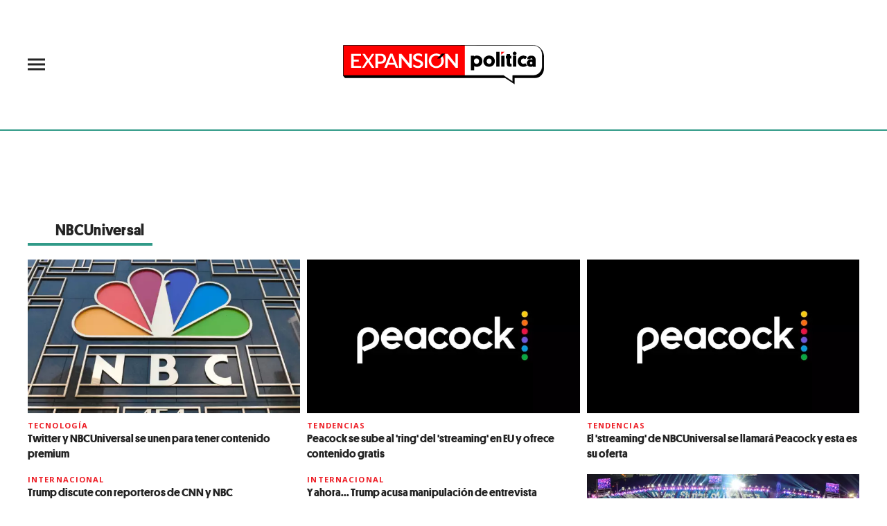

--- FILE ---
content_type: text/html;charset=UTF-8
request_url: https://politica.expansion.mx/tag/nbcuniversal
body_size: 13615
content:
<!doctype html>
<html class="Page" lang="es">
 <head>
  <meta charset="UTF-8">
  <meta name="viewport" content="width=device-width, initial-scale=1, maximum-scale=5.0, user-scalable=yes">
  <title>NBCUniversal</title>
  <link rel="canonical" href="https://politica.expansion.mx/tag/nbcuniversal">
  <meta name="brightspot.contentId" content="0000015a-9559-dd76-a5df-d5d987df0001">
  <meta name="especial" content="nbcuniversal"> 
  <meta name="robots" content="max-image-preview:large"> 
  <meta property="og:title" content="NBCUniversal"> 
  <meta property="og:url" content="https://politica.expansion.mx/tag/nbcuniversal"> 
  <meta property="og:image" content="https://cdn-3.expansion.mx/dims4/default/ea346d2/2147483647/strip/true/crop/1000x525+0+238/resize/1200x630!/format/jpg/quality/80/?url=https%3A%2F%2Fcdn-3.expansion.mx%2F26%2F14%2Fea26a6e2497dbd6d74918d0ff121%2Fplaceholder-politica.png"> 
  <meta property="og:image:url" content="https://cdn-3.expansion.mx/dims4/default/ea346d2/2147483647/strip/true/crop/1000x525+0+238/resize/1200x630!/format/jpg/quality/80/?url=https%3A%2F%2Fcdn-3.expansion.mx%2F26%2F14%2Fea26a6e2497dbd6d74918d0ff121%2Fplaceholder-politica.png"> 
  <meta property="og:image:secure_url" content="https://cdn-3.expansion.mx/dims4/default/ea346d2/2147483647/strip/true/crop/1000x525+0+238/resize/1200x630!/format/jpg/quality/80/?url=https%3A%2F%2Fcdn-3.expansion.mx%2F26%2F14%2Fea26a6e2497dbd6d74918d0ff121%2Fplaceholder-politica.png"> 
  <meta property="og:image:width" content="1200"> 
  <meta property="og:image:height" content="630"> 
  <meta property="og:image:type" content="image/png"> 
  <meta property="og:image:alt" content="Adn Placeholder"> 
  <meta property="og:site_name" content="ADNPolítico"> 
  <meta property="og:type" content="website"> 
  <meta name="twitter:card" content="summary_large_image"> 
  <meta name="twitter:site" content="@ExpPolitica"> 
  <meta name="twitter:title" content="NBCUniversal"> 
  <meta property="fb:app_id" content="322397628250521"> 
  <link rel="apple-touch-icon" sizes="180x180" href="/apple-touch-icon.png">
  <link rel="icon" type="image/png" href="/favicon-32x32.png">
  <link rel="icon" type="image/png" href="/favicon-16x16.png">
  <link type="application/rss+xml" rel="alternate" title="NBCUniversal" href="https://politica.expansion.mx/tag/nbcuniversal.rss"> 
  <meta name="brightspot.cached" content="true"> 
  <!-- The core Firebase JS SDK is always required and must be listed first --> 
  <!-- script src="https://www.gstatic.com/firebasejs/8.7.0/firebase-app.js" defer></script>
                  <script src="https://www.gstatic.com/firebasejs/8.7.0/firebase-messaging.js" defer></script>

                  <script src="https://www.gstatic.com/firebasejs/8.7.0/firebase-analytics.js" defer></script --> 
  <link rel="preload" href="https://cdn-3.expansion.mx/resource/0000016e-d155-dcec-a17e-dfddd98e0000/styleguide/skins/politico/All.min.73fd14db0455c3790c2b5e2dee6e9ac8.gz.css" as="style" onload="this.onload=null;this.rel='stylesheet'"> 
  <noscript>
   <link id="skincss" rel="stylesheet" href="https://cdn-3.expansion.mx/resource/0000016e-d155-dcec-a17e-dfddd98e0000/styleguide/skins/politico/All.min.73fd14db0455c3790c2b5e2dee6e9ac8.gz.css">
  </noscript> 
  <link rel="preload" href="https://fonts.googleapis.com/css?family=Open+Sans:400,600,700,800&amp;display=swap" as="style" onload="this.onload=null;this.rel='stylesheet'"> 
  <noscript>
   <link rel="stylesheet" href="https://fonts.googleapis.com/css?family=Open+Sans:400,600,700,800">
  </noscript> 
  <script src="https://cdn-3.expansion.mx/resource/0000016e-d155-dcec-a17e-dfddd98e0000/styleguide/All.min.92ee8df5a080b382ace467b575e72680.gz.js" defer></script> 
  <script>
                      imaTagUrl="https://pubads.g.doubleclick.net/gampad/ads?iu=/72776159/es.gex.adnpolitico.video&description_url=https%3A%2F%2Fpolitica.expansion.mx%2F&tfcd=0&npa=0&sz=640x360%7C640x480&gdfp_req=1&output=vast&unviewed_position_start=1&env=vp&impl=s&correlator=[timestamp]"
                    </script> 
  <style>.Page-above {
    z-index: 2;
    position: relative;
}
.GoogleDfpAd-wrap {
	z-index: 4;
}
.oop .GoogleDfpAd-wrap {
    visibility: hidden;
}
.InfographEmbed img {
    max-width: 100%;
}
[data-sticky-ad] {
	max-width: 100%;
    width: 100%;
}

[data-sticky-ad] .GoogleDfpAd-wrap {
    margin: 0;
    padding: 0;
}

[data-sticky-ad] [data-sticky-ad-closebtn].show {
    z-index: 5;
    right: 3%;
}
.YouTubeVideoPlayer:not([data-aspect-ratio]), .YouTubeVideoPlayer[data-aspect-ratio='16x9'] {
    position: relative;
}
.sidebar .GoogleDfpAd-wrap, .BlocksPage-aside .GoogleDfpAd-wrap {
    height: fit-content;
}

@media only screen and (min-width: 1024px){
    
    .BlocksPage-above .GoogleDfpAd-wrap[data-module] {
    min-height:276px;
    display: flex;
    justify-content: center;
    align-content: center;
    flex-wrap: wrap;
}
}
    
@media only screen and (max-width: 767px){
    
    .BlocksPage-above .GoogleDfpAd-wrap[data-module] {
    min-height:150px;
    display: flex;
    justify-content: center;
    align-content: center;
    flex-wrap: wrap;
    }
    }</style> 
  <style>/* above the fold */
body {
    margin: 0;
}

ul {
    list-style-type: none;
    padding: 0;
    margin: 0;
}
a {
    color: #000;
    text-decoration: none;
}

.oop .GoogleDfpAd-wrap {
    visibility: hidden;
    font-size: 0;
}

[class*="Page-header"] {
    display: flex;
    flex-wrap: wrap;
    align-items: center;
    min-width: 100%;
    z-index: 10;
}
.Page-topNavigation .Navigation {
    display: flex;
}

.Page-topNavigation {
    justify-content: center;
    display: flex;
    width: 100%;
}

[class*="topNavigation"] .Navigation-items {
    display: flex;
    justify-content: center;
    width: 100%;
}


.NavigationItem-text-link {
    font-size: 14px;
    font-weight: 400;
    padding: 8px;
    text-decoration: none;
}
.centerNavigation {
    align-items: center;
    display: flex;
    justify-content: center;
    position: relative;
    width: 100%;
    max-width: 1200px;
    padding: 16px 0;
}
[class*="Page-logo"] {
    display: flex;
    justify-content: center;
}
.Navigation {
    width: 100%;
}
[class*="Page-secondNavigationWrapper"] {
    align-items: center;
    display: flex;
    flex-flow: row;
    justify-content: end;
    position: absolute;
    right: 0;
}
[class*="Page-secondNavigationWrapper"] form[class*="Page-search"] {
    display: none;
}
[class*="Page-logo"] {
    animation: none !important;
    display: flex;
    justify-content: center;
}
[class*="Page-wrapperNavigationOverlay"] {
    display: none;
}
[class*="Page-downNavigation"] {
    max-width: 100%;
    width: 100%;
    justify-content: flex-start;
    list-style-type: none;
    margin: 0;
    padding: 0 24px;
    display: flex;
    align-items: center;
}
[class*="Page-downNavigation"] .Navigation-items {
    display: flex;
    width: 100%;
    align-items: center;
}
/*End Above the fold */

/* fix para el ícono de Twitter ahora X en autor */
.ArticleAuthor a.icon-twitter:before,
.AuthorPage-twitterName a.icon-twitter:before{
content: "";
background-image: url(https://cdn-3.expansion.mx/09/84/b62435ba41a98271b3ecbb0e240e/logo-x-white.jpg);
background-size: cover;
display: inline-block;
height: 25px;
width: 25px;}

.BlocksPage-header {
z-index: 9999;}


/* video viralize- bajo el primer bloque */
.first-block-below {
    max-width: 580px;
    width: 100%;
    margin: 0 auto;
    padding: 40px 0;
    transform: translateX(-20px);
}

@media only screen and (max-width: 768px){
    .first-block-below {
        padding: 40px 16px;
        transform: translateX(-0px);
    }
}

/* Header-footer ajustes a Navigation */
@media only screen and (max-width: 768px){
    [class*="Page-footer"] [class*="Page-footerNavigation"] .Navigation-items {
    width: 100%;
}

[class*="Page-footer"] .Page-richTextDisclaimer {
    display: flex;
    flex-direction: column;
}

[class*="Page-footer"] .flex-small>div nav {
    display: inline-block;
}

[class*="Page-footer"] .flex-small>div nav ul {
    display: flex;
    flex-direction: column;
    justify-content: center;
    text-align: center;
}
    [class*='-footerNavigation'] .Navigation-items-item {
    justify-content: center;
}

footer .flex-small [class*="-footerNavigation"] .Navigation-items .Navigation-items-item .NavigationItem a.NavigationItem-text-link[href] {
    font-size: 14px !important;
    justify-content: center;
    margin: 0 auto 12px;
}
}

/* fix remueve padding de Tagabstract */

[class*='Promo'] [class*='-category'],
[class*='Promo'] [class*='-category'] a {
 padding: 0;
}</style> 
  <style>.LiveArticlePage-main {
    width: 100%;
    max-width: 100%;
}

.ArticleLiveFilterControls {
    text-align: right;
    width: 100%;
}

select#filter {
    color: #808284;
    font-weight: bold;
    text-transform: uppercase;
    font-size: 11.2px;
    padding: 4px 8px;
    margin-left: 8px;
}</style> 
  <style>/*Estilos  temporales*/
/*Estilos autor*/
img.PageLogo-image {
    width: 100% !important;
}

 [class*="Page"]:not([data-has-scrolled="true"]):not([data-smallheader]) [class*="Page-logo"] img {
    height: 58px;
}

.authors-module ul li {
    list-style: none;
}

.ArticleAuthor {
    display: flex;
}

.ArticleAuthor .authorData {
    margin: 5px;
}

.ArticleAuthor .tittleAuthor {
    color: #ed1c24 !important;
}

.ArticleAuthor .descriptionAuthor {
    margin: 5px 0;
}

.authors-module .ArticleAuthor img {
    border-radius: 50%;
    height: 40px;
    width: 40px;
}

/*ArticleNewsletterForm-media*/
.ArticleNewsletterForm-media img {
    height: auto;
}

.ArticleNewsletterForm {
    padding: 6px !important;
}

/*Basic promo generales*/
.BasicPromo-title,
.BasicPromoDetailed-title,
.BulletPromo-title,
.CardPromoCentered-title,
.FullPagePromo-title,
.LargePagePromo-title,
.LargePromo-title,
.LinkListPromo-title,
.MagazinePromo-title,
.MediumPagePromo-title,
.PlayListPromo-title,
.PromoAbstract-title,
.PromoAuthorDetailed-title,
.StoryPromo-title,
.VideoPromo-title {
    margin-top: 0;
}

.ListArticleBodyItem-body a {
    color: #242424;
}

/*livearticle temporales*/
@media only screen and (max-width: 1024px) {

  .Page-logo,
  .LiveArticlePage-logo,
  .BlocksPage-logo {
      justify-content: flex-start;
  }

  .Page-logo img,
  .LiveArticlePage-logo img,
  .BlocksPage-logo img {
      width: 100%;
  }

  [class*='Page']:not([data-has-scrolled=true]):not([data-smallheader]) [class*='Page-logo'] img {
      height: 58px;
      max-width: 290px;
      width: 100% !important;
  }

  .BlocksPage-footerContent {
      width: 100%;
  }

  .ListArticleBody-items-item {
      flex-direction: column;
  }

  .ListArticleBody-items-item .ListArticleBodyItem {
      border: 0;
      border-bottom: 1px solid #319a88;
      padding-left: 16px;
  }

  .ListArticleBodyItem-datetime {
      border: 0;
      max-width: 100%;
      font-size: 14px;
      padding-left: 24px;
      margin-bottom: 8px;
  }

  time.ListArticleBodyItem-datetime:before {
      content: '';
      width: 8px;
      height: 8px;
      background: #319a88;
      position: absolute;
      left: 8px;
      top: 16px;
      border-radius: 50%;
  }

  h2.ListArticleBodyItem-headline {
      padding: 0 0 5px 0;
      line-height: 1.2em;
      text-align: left;
      margin-top: 0px;
  }

  article.LiveArticlePage-layoutWrap {
      padding: 15px;
  }
}

/**/
.BlocksPage-authorName {
    font-weight: bold;
    color: #309a88;
}

.ArticleLeadFigure-info {
    padding: 5px 0 10px;
}

@media screen and (min-width: 668px) {
    .mainWrap>.BlocksPage-mainHead .BlockWrap .first-block {
        margin-left: 0;
    }
}

@media screen and (max-width: 1025px) {
    [data-modulewell] [class*="-title"]:before {
        width: 180px;
    }
}

/*Pagina de opinion*/
.PromoAuthorDetailed-media {
    display: none;
}

/*paginador opinión

.LinkList-pagination a.Link[href*="-page=2"]:before {
    display: none;
}

.LinkList-pagination a.Link[href*="-page=2"]:after {
    content: '\f103';
    color: #319a88;
    font-family: icomoon;
} */

.AuthorPage .LinkList-pagination .Link:before,
.AuthorPage .LinkList-pagination .Link:after {
    display: none;
}

.AuthorPage .LinkList-pagination .Link:before {
    content: "" !important;
    display: block;
    position: absolute;
    width: 100%;
    height: 2px;
    bottom: -2px;
    background-color: #ed1c24;
}

.AuthorPage .LinkList-pagination .Link {
    margin-right: 10px;
    padding: 0;
    text-align: center;
    position: relative;
}

.LinkList-pagination {
    display: flex;
}

.Page-pageSubHeading {
    margin-bottom: 20px;
    font-size: 18px;
}

.customSelect select {
    font-size: 14px;
    font-weight: bold;
}

/* Opinion module */
.PromoAuthorDetailed {
    margin-bottom: 10px;
}

h3.PromoAuthorDetailed-title {

    margin-bottom: 3px;
}

.GoogleDfpAd-label {
    display: none !important;
}


/* full page promo */

.FullPagePromo-media a.Link {
    position: relative;

    display: block;
}

.FullPagePromo-media a.Link img {
    position: relative;
}

.FullPagePromo-media {
    display: block;
    margin-bottom: 5px;
    position: relative;
}

.FullPagePromo .FullPagePromo-info {
    display: block;
    background: inherit;
    padding: 0;
    position: relative;
    width: auto;
}

.FullPagePromo-info .FullPagePromo-description {
    margin-top: 0;
    margin-bottom: 10px;
}

.FullPagePromo-info .FullPagePromo-description .Link {
    font-family: 'Open Sans', 'Helvetica Neue', Arial, Helvetica, sans-serif;
}

.FullPagePromo-items-item a.Link,
.FullPagePromo-title .Link,
.FullPagePromo-title a,
.FullPagePromo-description .Link {
    color: #242424;
}

.FullPagePromo-info .FullPagePromo-description a {
    color: #555;
}

.FullPagePromo-title .Link,
.FullPagePromo-title a {
    margin-bottom: 10px;
    display: block;
}

.FullPagePromo-info .FullPagePromo-title {
    margin: 0 0 15px;
}

.FullPagePromo a.Link[href]:hover {
    color: #242424;
}

.FullPagePromo-info .FullPagePromo-category .Link[href]:hover {
    color: #ed1c24;
}

/* footer */
footer .MagazinePromo img.Image {
    padding: 10px 10px 0;
}

.Page-footerLogo {
    margin: auto auto 10px 91px;
}

footer .SocialLink:before {
    font-size: 1rem;
}

@media screen and (max-width: 767px) {
    .Page-footerLogo {
        margin: auto;
    }
}

.BlocksPage-brand {
    display: none;
}

.MagazinePromo .MagazinePromo-info {
    text-align: center;
}

.TilesList[data-columns="4"] .TilesList-items.flickity-enabled.is-draggable .flickity-viewport {
    min-height: 308px;
}

/*Card label*/

.BasicPromo-promoCardLabel,
.LargePromo-promoCardLabel,
.FullPagePromo-promoCardLabel {
    font-size: .8rem;
    font-weight: 700;
    margin-bottom: 0;
    text-transform: uppercase;
    color: #ed1c24;
    letter-spacing: .1em;
    font-family: 'Open Sans', 'Helvetica Neue', Arial, Helvetica, sans-serif;
}

.LargePromo-promoCardLabel~.LargePromo-category,
.FullPagePromo-promoCardLabel~.FullPagePromo-category,
.BasicPromo-promoCardLabel~.BasicPromo-category {
    display: none;
}

aside.ArticleFurtherViewing {
    display: none;
}

.grecaptcha-badge {
    visibility: hidden !important;
}

/* Google Ad Fixes */
@media only screen and (max-width: 768px) {

    [data-sticky-ad] .GoogleDfpAd-wrap {
        height: auto !important;
        z-index: 11;
        max-height: 310px !important;
        min-height: 50px;
        box-sizing: border-box;
        opacity: 1 !important;
        background-image: none !important;
        background-color: #fff !important;
        box-shadow: 0 0 5px 0 rgba(0, 0, 0, 0.2) !important;
        margin-bottom: 0 !important;
        padding: 6px 0;
    }

    [data-sticky-ad] [data-sticky-ad-closebtn].show {
        background-size: 10px 10px;
        background-position: 9px;
        background-color: #fff;
        background-repeat: no-repeat;
        background-image: url('https://cdn-3.expansion.mx/3b/e8/9cdc6f944e0e951654a99ff6c43d/x.svg');
        border: none;
        border-radius: 12px 0 0 0;
        right: 14px;
        width: 28px;
        height: 28px;
        top: 8px;
        z-index: 1000;
    }

    [data-sticky-ad] [data-sticky-ad-closebtn]:before {
        content: '';
    }
}

@media screen and (max-width: 425px) {

    iframe#\33 374117_1625671499078 {

        height: 240px
    }
}

.GoogleDfpAd-wrap {
    background: none !important;
}

/** End of Google Ad fixes **/


@media screen and (max-width: 767px) {


  /* Fix margin después de dailymotion*/

  .dailymotion-player-root {
    margin-bottom: 16px;
  }
}

@media only screen and (min-width: 1024px) {
  .LiveArticlePage .ArticleLeadFigure img {
    object-position: top;
  }

  .ListiclePage-body aside.ListiclePage-aside {
    margin-left: calc((100% - 950px)/ 2);
    padding-top: 30px;
    width: 375px;
  }

  .ListiclePage-body .ListiclePage-main {
    max-width: 580px;
    margin-left: 0;
  }

  .ListiclePage-body section.PlayList.sticky {
      left: 158.5px;
      position: fixed;
      top: 90px;
      background: #fff;
      z-index: 9;
  }

  .ListiclePage-body .PlayListPromo {
      min-height: 50px;
      padding: 16px 8px;
      align-content: flex-start;
      display: flex;
      flex-direction: row;
  }

  .ListiclePage-body figure.Figure {
      margin: 0;
  }

  .ListiclePage-body .ListArticleBodyItem-headline:before {
      right: inherit;
      left: 0;
      top: 25px;
  }

  .ListiclePage-body h2.ListArticleBodyItem-headline {
      padding: 0px 0 5px 62px;
      font-size: 2.5rem;
  }

  .ListiclePage-body .ListArticleBodyItem-headline:before {
      width: 30px;
      height: 30px;
      line-height: 30px;
  }

  .ListiclePage-body li.ListArticleBody-items-item {
      padding: 16px 0 0;
      border-bottom: 1px solid #dedede;
  }
}

  /*Marketing cloud*/

  .widgetMC [name=submitButton] {
      background-color: #319a88;
  }

  /* x icon */

  [data-has-scrolled="false"] .SocialLink[data-social-service=twitter]:before {
      content: '';
      background-image: url(https://cdn-3.expansion.mx/74/2c/bd5fa3bd42dcbb124146f7ae8b4f/x-gray.png);
      background-size: cover;
      width: 15px;
      display: block;
      height: 15px;
      border-radius: 50%;
  }

  .icon-twitter:before {
      content: '';
      background-image: url(https://cdn-3.expansion.mx/09/84/b62435ba41a98271b3ecbb0e240e/logo-x-white.jpg);
      background-size: cover;
      display: block;
      height: 30px;
      width: 30px
  }

  .sidebar .LinkList-cta a.Link {
      padding: 8px 24px;
      color: #FFF;
  }

  [class*="-hat"] {
      border: 0;
  }



    /*Menú hamburguesa 23/07/24*/

    @media only screen and (max-width: 567px),
    only screen and (min-width: 568px) and (max-width: 767px),
    only screen and (min-width: 768px) and (max-width: 1023px) {
      .NavigationItem {
          text-align: left;
      }

      header .NavigationItem-text .NavigationItem-text-link {
          padding-left: 0;
          font-size: 1.6rem !important;
      }

      [class*=Page-downNavigation] .Navigation-items-item .NavigationItem-text-link {
          font-size: 1.4rem !important;
          font-weight: 400;
          padding: 8px 16px;
      }

      .Navigation-items:first-child .NavigationItem-text-link {
          padding-left: 0px;
          padding-right: 24px;
      }
    }

    @media only screen and (max-width: 767px) {

      [data-has-scrolled] .SocialLink[data-social-service=twitter]:before {
        content: '';
        background-image: url(https://cdn-3.expansion.mx/9a/f2/6c50da7848459d26e4623e4dd22e/x-white.png);
        background-size: cover;
        display: block;
        border-radius: 50%;
        width: 35px;
        height: 35px;
        top: -4px;
      }   
    }

/*CLS*/

aside .GoogleDfpAd-wrap {
    min-height: 640px;
    display: flex;
    flex-direction: column;
    align-items: center;
    justify-content: center;
}

/* FullPagePromo */

li.FullPagePromo-items-item {
  margin-bottom: 4px;
  line-height: 16px;
}

li.FullPagePromo-items-item:before {
  content: "•"; /* Unicode bullet character */
  position: absolute;
  left: 4px;
  font-size: 1.7rem; /* Example size */
}

ul.FullPagePromo-items {
    padding-left: 20px;
}

/* Estilos footer */
@media only screen and (max-width: 768px){
    [class*="Page-footer"] .BlocksPage-footerNavigation .Navigation-items {
    width: 100%;
}

[class*="Page-footer"] .Page-richTextDisclaimer {
    display: flex;
    flex-direction: column;
}

[class*="Page-footer"] .flex-small>div nav {
    display: inline-block;
}

[class*="Page-footer"] .flex-small>div nav ul {
    display: flex;
    flex-direction: column;
    justify-content: center;
    text-align: center;
}

footer .flex-small [class*="-footerNavigation"] .Navigation-items .Navigation-items-item .NavigationItem a.NavigationItem-text-link[href] {
    font-size: 14px !important;
    justify-content: center;
    margin: 0 auto 12px;
}
}</style> 
  <style>[class*="Page-above"] .GoogleDfpAd-wrap[data-module] {
    box-shadow: inherit;
}

.Page:not([data-smallheader]):not([data-has-scrolled=false]) [class*="Page-search"] 		 [class*="searchInput"] {
        right: 0;
        max-width: 1100px;
    }
@media only screen and (min-width: 1024px) and (max-width: 1300px){
    .Page[data-smallheader] .Page-header,
    .Page[data-has-scrolled=true] .Page-header{
        justify-content: flex-start;
    }
    .Page[data-smallheader] .Page-header .Navigation-items-item,
    .Page[data-has-scrolled=true] .Navigation-items-item{
        margin: 0 5px;
    }
    .Page[data-smallheader] .Page-header .NavigationItem-text a,
    .Page[data-has-scrolled=true] .NavigationItem-text a{
        font-size: 1vw;
    }
    
    
    [class*="Page"]:not([data-smallheader]):not([data-has-scrolled=false]) [class*="-hat"] {
        right: calc((100% - 1200px)/ 2 + 121px);
    }
    .Navigation-items-item .NavigationItem {
        font-size: 1.3vw;
    }
    .Page-search{
        z-index: 1;
    }
}

</style> 
  <style>.ArticleRichV2 h2 {
  text-align: center;
}

.ArticleRichV2 div[spottype="dynamic_mc"] {
  display:none !important;
}

.ArticleRichV2-below {
  display:none !important;
}

.ArticleRichV2 .sidebar {
  display:none !important;
}

.ArticleRichV2 .GoogleDfpAd-wrap {
  display:none !important;
}

.ArticleRichV2 .Quote blockquote {
  border-bottom: none;
}

.ArticleRichV2 .Quote blockquote:after {
  transform: translateY(100%);
  visibility: visible;
}

.ArticleRichV2 .Quote blockquote:before {
  top: 0;
}

.ArticleRichV2 .dailymotion-player-root {
  display: none;
}
</style> 
  <style>@media only screen and (max-width: 567px), only screen and (min-width: 568px) and (max-width: 767px), only screen and (min-width: 768px) and (max-width: 1023px) {
    .NavigationItem { 
     text-align:left;
    }
}

@media only screen and (min-width: 1024px) {
    
    [class*="Page-downNavigation"] {
    justify-content: center;
}
    
    .ArticlePage-navigation,.ArticlePageBasic-navigation,.ArticleRichV2-navigation,.AuthenticationPage-navigation,.AuthorPage-navigation,.BlocksPage-navigation,.FourOhFourPage-navigation,.GalleryPage-navigation,.InfographPage-navigation,.ListiclePage-navigation,.LiveArticlePage-navigation,.Page-navigation,.PageLite-navigation,.PreviewPage-navigation,.SearchResultsPage-navigation,.UserProfilePage-navigation,.VideoPage-navigation {
        justify-content: left;
    }
       
}

@media only screen and (min-width: 1024px) {
    [class*='Page-downNavigation'] .Navigation {
      max-width: 100%;
    }
    
    [class*='Page-downNavigation'] .Navigation-items {
      justify-content: center;
    }
    
    [class*='Page-downNavigation'] .Navigation-items-item .NavigationItem-text-link {
        padding: 12px 16px;
    }
    
    [data-has-scrolled="false"] header.Page-header {
        border-bottom: 2px solid #319a87;
    }
    
    .NavigationItem-text:after {
        bottom: 0;
    }
}

@media only screen and (max-width: 567px), only screen and (min-width: 568px) and (max-width: 767px), only screen and (min-width: 768px) and (max-width: 1023px) {
    .ArticlePage-header-positionFixSpacer, .ArticlePageBasic-header-positionFixSpacer, .ArticleRichV2-header-positionFixSpacer, .AuthenticationPage-header-positionFixSpacer, .AuthorPage-header-positionFixSpacer, .BlocksPage-header-positionFixSpacer, .FourOhFourPage-header-positionFixSpacer, .GalleryPage-header-positionFixSpacer, .InfographPage-header-positionFixSpacer, .ListiclePage-header-positionFixSpacer, .LiveArticlePage-header-positionFixSpacer, .Page-header-positionFixSpacer, .PageLite-header-positionFixSpacer, .PreviewPage-header-positionFixSpacer, .SearchResultsPage-header-positionFixSpacer, .UserProfilePage-header-positionFixSpacer, .VideoPage-header-positionFixSpacer {
        min-height: 95px;
    }
}

.SocialLink[data-social-service=twitter]:before {
    background: url(https://cdn-3.expansion.mx/2d/ae/56986c9e4135a7aa880ba5293b41/logo-x-white-1.jpg);
    content: '';
    background-size: cover;
    width: 13px;
    display: block;
    height: 13px;
    border-radius: 50%;
}

@media (max-width: 1024px) {
    .centerNavigation [class*=Page-navigationOverlay] [class*=Page-search] [class*=Page-searchInput] {
        padding: 12px 8px;
        font-size: 16px;
    }
}

@media only screen and (min-width: 1024px) {
    [data-has-scrolled=true] .BlocksPage-logo {
        height: auto !important;
    }
}</style> 
  <style>.oop {
    position: absolute;
}

[class*=Page]:not([class*=Gallery]) .BannerGalleryPromo {
    display: none;
}

.ArticlePage *, .ArticlePageBasic *, .ArticleRichV2 *, .AuthenticationPage *, .AuthorPage *, .BlocksPage *, .FourOhFourPage *, .GalleryPage *, .InfographPage *, .ListiclePage *, .LiveArticlePage *, .Page *, .PageAbstract *, .PageLite *, .PreviewPage *, .Quote, .SearchResultsPage *, .UserProfilePage *, .VideoPage * {
    text-shadow: 1px 1px 1px rgba(0, 0, 0, .004);
    text-rendering: optimizeLegibility;
    -webkit-font-smoothing: antialiased;
    box-sizing: border-box;
}

body, html {
    color: #242424;
    font-family: 'Open Sans', 'Helvetica Neue', Arial, Helvetica, sans-serif;
    font-size: 14px;
}

@media only screen and (max-width: 567px), only screen and (min-width: 568px) and (max-width: 767px), only screen and (min-width: 768px) and (max-width: 1023px) {
    .BlocksPage-logo {
    align-items: center;
    position: relative;
    margin: 0 auto;
}

.centerNavigation [class*=Page-logo] {
    animation: none !important;
    display: -ms-flexbox;
    display: flex;
    -ms-flex-pack: center;
    justify-content: center;
}

.BlocksPage-logo a {
    max-width: 140px;
    width: 100%;
    display: block;
}

.BlocksPage-secondNavigation {
    display: none;
}

[class*="Page-downNavigation"] {
    color: #242424;
    font-family: 'Open Sans', 'Helvetica Neue', Arial, Helvetica, sans-serif;
    font-size: 14px;
}

[class*=Page-downNavigation] .Navigation-items {
    -ms-flex-pack: start;
    justify-content: flex-start;
    padding: 0 24px;
    overflow-x: scroll;
    box-sizing: border-box;
}

    .NavigationItem {
        font-size: 1.6rem;
        font-weight: 400;
        padding-bottom: 0;
        list-style-type: none;
        text-align: center;
    }

    .BlocksPage .mainWrap, .BlocksPage-below, .BlocksPage-tags {
        padding-left: 20px;
        padding-right: 20px;
    }
}

.BlocksPage-sectionLabel a.Link {
    color: #242424;
    font-size: .8rem;
    margin-bottom: 0;
    text-transform: uppercase;
    text-decoration: none;
    color: #ed1c24;
    letter-spacing: .1em;
    font-family: 'Open Sans', 'Helvetica Neue', Arial, Helvetica, sans-serif;
    font-weight: 700;
}

.BlocksPage-headline {
    font-family: 'Platform Web', Arial, sans-serif;
    text-transform: inherit;
    font-size: 42px;
    line-height: 1.1;
    margin: 0 0 20px;
}

.BlocksPage-subHeadline, .BlocksPage-subHeadline p {
    color: #666;
    font-family: 'Open Sans', 'Helvetica Neue', Arial, Helvetica, sans-serif;
    font-size: 21px;
    line-height: 1.3;
    margin-bottom: 10px;
}

.BlocksPage-bar {
    display: -ms-flexbox;
    display: flex;
    -ms-flex-pack: justify;
    justify-content: space-between;
    -ms-flex-align: center;
    align-items: center;
    margin-bottom: 10px;
}

.BlocksPage-dateModified, .BlocksPage-datePublished {
    color: #454545;
    text-transform: inherit;
    font-size: .8rem;
}

.ActionBar {
    -ms-flex-align: center;
    align-items: center;
    display: -ms-flexbox;
    display: flex;
    margin: 5px 0;
}

.ActionBar-items {
    display: -ms-flexbox;
    display: flex;
    -ms-flex-wrap: wrap;
    flex-wrap: wrap;
    padding: 0;
    margin: 0;
}

.ActionBar-items-item a {
    background-color: #555;
    display: inline-block;
    font-size: 12px;
    margin-right: 5px;
    line-height: 30px;
    height: 30px;
    width: 30px;
    color: #fff;
    text-align: center;
    text-decoration: none;
    overflow: hidden;
}

.ArticleLeadFigure, .Figure, .FigureHighPriority, .FigureUnconstrained, .GexPromo {
    padding: 0;
    margin-left: 0;
    margin-right: 0;
}

.ArticleLeadFigure img, .Figure img, .FigureHighPriority img, .FigureUnconstrained img, .GexPromo img {
    display: block;
    width: 100%;
    height: auto;
    max-width: 100%;
}



@media only screen and (min-width: 1024px) {
    
header.BlocksPage-header {
    display: flex;
    flex-wrap: wrap;
    align-items: center;
    min-width: 100%;
}

.BlocksPage-centerNavigation.centerNavigation {
    flex-flow: row;
    margin: 0 auto;
}

.BlocksPage-navigationOverlay {
    height: 100%;
    position: relative;
    z-index: 4;
    display: flex;
}
    
[data-has-scrolled=true] .BlocksPage-logo {
        height:auto;
    }
    
.BlocksPage-logo {
    animation: none !important;
    display: -ms-flexbox;
    display: flex;
    -ms-flex-pack: center;
    justify-content: center;
    height: 135px !important;
    align-items: center;
    position: relative;
    margin: 0 auto;
}
    

img.PageLogo-image {
    display: block;
    height: auto;
    max-width: 290px;
    width: 100%;
    left: auto;
    position: relative;
    top: 0;
}

.BlocksPage-logo a {
    display: block;
}

.BlocksPage-secondNavigation {
    margin-left: 16px;
}
    
    .Navigation {
        display: -ms-flexbox;
        display: flex;
        -ms-flex-align: center;
        align-items: center;
        -ms-flex-pack: center;
        justify-content: center;
        height: 100%;
    }
    
.BlocksPage-header .Navigation {
    width: auto;
}

.BlocksPage-layoutWrap {
    padding-left: 0;
    padding-right: 0;
    -ms-flex-direction: column;
    flex-direction: column;
    padding-top: 10px;
    padding-bottom: 10px;
    display: flex;
    width: 100%
    }    
    

.NavigationItem-text {
    position: relative;
    text-transform: lowercase;
    letter-spacing: .1rem;
    display: -ms-flexbox;
    display: flex;
    -ms-flex-align: center;
    align-items: center;
    white-space: nowrap;
}
    
    ul.Navigation-items {
        -ms-flex-pack: start;
        justify-content: flex-start;
        display: -ms-flexbox;
        display: flex;
        -ms-flex-positive: 1;
        flex-grow: 1;
}
    .BlocksPage-header .SocialLink{
        background: #808284;
        width: 31px !important;
        font-size: 1.3rem;
        height: 30px;
        border-radius: 50%;
        overflow:hidden;
        display:block;
        color: #FFF;                
    }
    

a.NavigationItem-text-link {
    font-size: 1.1vw;
    font-style: normal;
    line-height: 19px;
    letter-spacing: -.01em;
    font-family: 'Platform Web', Arial, sans-serif;
    text-transform: lowercase;
}
   
.BlocksPage-above .GoogleDfpAd-wrap[data-module] {
        min-height: 276px;
        display: flex;
        justify-content: center;
        align-content: center;
        flex-wrap: wrap;
        width: 100%;
    }

.BlocksPage-above .GoogleDfpAd-wrap[data-module] .is-dfp.GoogleDfpAd {
    min-height: 276px;
    width: 100%;
} 
    
header.BlocksPage-header {
    padding: 16px 0;
}    
    
.BlocksPage .BlockWrap, .BlocksPage .mainWrap {
        -ms-flex-align: start;
        align-items: start;
        display: -ms-flexbox;
        display: flex;
        max-width: 1200px;
        margin: 0 auto;
        -ms-flex-pack: center;
        justify-content: center;
        -ms-flex-flow: row wrap;
        flex-flow: row wrap;
    }

.BlocksPage-aside[data-asidewell] {
        padding-left: 0;
        padding-right: 0;
    }

    .BlocksPage .sidebar, .BlocksPage-aside {
        -ms-flex-preferred-size: 300px;
        flex-basis: 300px;
        padding-right: 0;
        display: inline-block;
        vertical-align: top;
        position: sticky;
        top: 56px;
        margin-left: 30px;
        padding: 0;
    }

.BlocksPage .BlocksArticleFirstItem, .BlocksPage .first-block, .BlocksPage-aside+.BlocksPage-mainHead {
        box-sizing: border-box;
        min-width: inherit;
        -ms-flex-preferred-size: 580px;
        flex-basis: 580px;
        text-align: left;
        display: inline-block;
        vertical-align: top;
        margin-left: auto;
    }    
}


div#adn-superior {
    display: -ms-flexbox;
    display: flex;
    -ms-flex-pack: center;
    justify-content: center;
}

.BannerPromo img {
    display: block;
    width: 100%;
    height: revert-layer;
}

@media only screen and (min-width: 1280px) {
    .ArticlePage-header, .ArticlePage-pageHeading, .ArticlePage-pageSubHeading, .ArticlePageBasic-header, .ArticlePageBasic-pageHeading, .ArticlePageBasic-pageSubHeading, .ArticleRichV2-header, .ArticleRichV2-pageHeading, .ArticleRichV2-pageSubHeading, .AuthenticationPage-header, .AuthenticationPage-main, .AuthenticationPage-pageHeading, .AuthenticationPage-pageSubHeading, .AuthorPage-header, .AuthorPage-pageHeading, .AuthorPage-pageSubHeading, .BlocksPage-header, .BlocksPage-pageHeading, .BlocksPage-pageSubHeading, .CompareItemList[data-compareitems=open], .FourOhFourPage-header, .FourOhFourPage-pageHeading, .FourOhFourPage-pageSubHeading, .GalleryPage-header, .GalleryPage-pageHeading, .GalleryPage-pageSubHeading, .InfographPage-header, .InfographPage-pageHeading, .InfographPage-pageSubHeading, .ListiclePage-header, .ListiclePage-pageHeading, .ListiclePage-pageSubHeading, .LiveArticlePage-header, .LiveArticlePage-mainHead>div, .LiveArticlePage-mainHead>h1, .LiveArticlePage-pageHeading, .LiveArticlePage-pageSubHeading, .Page-header, .Page-pageHeading, .Page-pageSubHeading, .PageAbstract-header, .PageAbstract-pageHeading, .PageAbstract-pageSubHeading, .PageLite-header, .PageLite-pageHeading, .PageLite-pageSubHeading, .PreviewPage-header, .PreviewPage-pageHeading, .PreviewPage-pageSubHeading, .SearchResultsPage-header, .SearchResultsPage-pageHeading, .SearchResultsPage-pageSubHeading, .UserProfilePage-header, .UserProfilePage-main, .UserProfilePage-pageHeading, .UserProfilePage-pageSubHeading, .VideoPage-header, .VideoPage-headerContent, .VideoPage-layoutWrap, .VideoPage-pageHeading, .VideoPage-pageSubHeading, [data-modulewell]>[data-module] {
        padding-left: calc((100% - 1200px) / 2);
        padding-right: calc((100% - 1200px) / 2);
        padding-top: 10px;
        padding-bottom: 10px;
    }
    

}

.ArticlePage-header, .ArticlePage-pageHeading, .ArticlePage-pageSubHeading, .ArticlePageBasic-header, .ArticlePageBasic-pageHeading, .ArticlePageBasic-pageSubHeading, .ArticleRichV2-header, .ArticleRichV2-pageHeading, .ArticleRichV2-pageSubHeading, .AuthenticationPage-header, .AuthenticationPage-main, .AuthenticationPage-pageHeading, .AuthenticationPage-pageSubHeading, .AuthorPage-header, .AuthorPage-pageHeading, .AuthorPage-pageSubHeading, .BlocksPage-header, .BlocksPage-pageHeading, .BlocksPage-pageSubHeading, .CompareItemList[data-compareitems=open], .FourOhFourPage-header, .FourOhFourPage-pageHeading, .FourOhFourPage-pageSubHeading, .GalleryPage-header, .GalleryPage-pageHeading, .GalleryPage-pageSubHeading, .InfographPage-header, .InfographPage-pageHeading, .InfographPage-pageSubHeading, .ListiclePage-header, .ListiclePage-pageHeading, .ListiclePage-pageSubHeading, .LiveArticlePage-header, .LiveArticlePage-mainHead>div, .LiveArticlePage-mainHead>h1, .LiveArticlePage-pageHeading, .LiveArticlePage-pageSubHeading, .Page-header, .Page-pageHeading, .Page-pageSubHeading, .PageAbstract-header, .PageAbstract-pageHeading, .PageAbstract-pageSubHeading, .PageLite-header, .PageLite-pageHeading, .PageLite-pageSubHeading, .PreviewPage-header, .PreviewPage-pageHeading, .PreviewPage-pageSubHeading, .SearchResultsPage-header, .SearchResultsPage-pageHeading, .SearchResultsPage-pageSubHeading, .UserProfilePage-header, .UserProfilePage-main, .UserProfilePage-pageHeading, .UserProfilePage-pageSubHeading, .VideoPage-header, .VideoPage-headerContent, .VideoPage-layoutWrap, .VideoPage-pageHeading, .VideoPage-pageSubHeading, [data-modulewell]>[data-module] {
    box-sizing: border-box;
}

@media only screen and (min-width: 568px) and (max-width: 767px), only screen and (max-width: 567px) {
    .ArticlePage-header, .ArticlePage-pageHeading, .ArticlePage-pageSubHeading, .ArticlePageBasic-header, .ArticlePageBasic-pageHeading, .ArticlePageBasic-pageSubHeading, .ArticleRichV2-header, .ArticleRichV2-pageHeading, .ArticleRichV2-pageSubHeading, .AuthenticationPage-header, .AuthenticationPage-main, .AuthenticationPage-pageHeading, .AuthenticationPage-pageSubHeading, .AuthorPage-header, .AuthorPage-pageHeading, .AuthorPage-pageSubHeading, .BlocksPage-header, .BlocksPage-pageHeading, .BlocksPage-pageSubHeading, .CompareItemList[data-compareitems=open], .FourOhFourPage-header, .FourOhFourPage-pageHeading, .FourOhFourPage-pageSubHeading, .GalleryPage-header, .GalleryPage-pageHeading, .GalleryPage-pageSubHeading, .InfographPage-header, .InfographPage-pageHeading, .InfographPage-pageSubHeading, .ListiclePage-header, .ListiclePage-pageHeading, .ListiclePage-pageSubHeading, .LiveArticlePage-header, .LiveArticlePage-mainHead>div, .LiveArticlePage-mainHead>h1, .LiveArticlePage-pageHeading, .LiveArticlePage-pageSubHeading, .Page-header, .Page-pageHeading, .Page-pageSubHeading, .PageAbstract-header, .PageAbstract-pageHeading, .PageAbstract-pageSubHeading, .PageLite-header, .PageLite-pageHeading, .PageLite-pageSubHeading, .PreviewPage-header, .PreviewPage-pageHeading, .PreviewPage-pageSubHeading, .SearchResultsPage-header, .SearchResultsPage-pageHeading, .SearchResultsPage-pageSubHeading, .UserProfilePage-header, .UserProfilePage-main, .UserProfilePage-pageHeading, .UserProfilePage-pageSubHeading, .VideoPage-header, .VideoPage-headerContent, .VideoPage-layoutWrap, .VideoPage-pageHeading, .VideoPage-pageSubHeading, [data-modulewell]>[data-module] {
        padding-top: 10px;
        padding-bottom: 10px;
    }

    .ArticlePage-header, .ArticlePage-pageHeading, .ArticlePage-pageSubHeading, .ArticlePageBasic-header, .ArticlePageBasic-pageHeading, .ArticlePageBasic-pageSubHeading, .ArticleRichV2-header, .ArticleRichV2-pageHeading, .ArticleRichV2-pageSubHeading, .AuthenticationPage-header, .AuthenticationPage-main, .AuthenticationPage-pageHeading, .AuthenticationPage-pageSubHeading, .AuthorPage-header, .AuthorPage-pageHeading, .AuthorPage-pageSubHeading, .BlocksPage-header, .BlocksPage-pageHeading, .BlocksPage-pageSubHeading, .CompareItemList[data-compareitems=open], .FourOhFourPage-header, .FourOhFourPage-pageHeading, .FourOhFourPage-pageSubHeading, .GalleryPage-header, .GalleryPage-pageHeading, .GalleryPage-pageSubHeading, .InfographPage-header, .InfographPage-pageHeading, .InfographPage-pageSubHeading, .ListiclePage-header, .ListiclePage-pageHeading, .ListiclePage-pageSubHeading, .LiveArticlePage-header, .LiveArticlePage-mainHead>div, .LiveArticlePage-mainHead>h1, .LiveArticlePage-pageHeading, .LiveArticlePage-pageSubHeading, .Page-header, .Page-pageHeading, .Page-pageSubHeading, .PageAbstract-header, .PageAbstract-pageHeading, .PageAbstract-pageSubHeading, .PageLite-header, .PageLite-pageHeading, .PageLite-pageSubHeading, .PreviewPage-header, .PreviewPage-pageHeading, .PreviewPage-pageSubHeading, .SearchResultsPage-header, .SearchResultsPage-pageHeading, .SearchResultsPage-pageSubHeading, .UserProfilePage-header, .UserProfilePage-main, .UserProfilePage-pageHeading, .UserProfilePage-pageSubHeading, .VideoPage-header, .VideoPage-headerContent, .VideoPage-layoutWrap, .VideoPage-pageHeading, .VideoPage-pageSubHeading, [data-modulewell]>[data-module] {
        width: 100%;
        padding-left: 10px;
        padding-right: 10px;
    }    

    .ArticlePage-header, .ArticlePageBasic-header, .ArticleRichV2-header, .AuthenticationPage-header, .AuthorPage-header, .BlocksPage-header, .FourOhFourPage-header, .GalleryPage-header, .InfographPage-header, .ListiclePage-header, .LiveArticlePage-header, .Page-header, .PageLite-header, .PreviewPage-header, .SearchResultsPage-header, .UserProfilePage-header, .VideoPage-header {
        position: fixed;
    }    

        .BlocksPage-layoutWrap {
        padding-left: 0;
        padding-right: 0;
    }
    
}

@media only screen and (min-width: 568px) and (max-width: 767px), only screen and (max-width: 567px) {
    .ArticlePage-layoutWrap, .ArticlePageBasic-layoutWrap, .ArticleRichV2-layoutWrap, .BlocksPage-layoutWrap, .InfographPage-layoutWrap, .ListiclePage-layoutWrap, .LiveArticlePage-layoutWrap {
        padding-top: 10px;
        padding-bottom: 10px;
    }
}


/** CV **/ 
    
@media only screen and (max-width: 567px), only screen and (min-width: 568px) and (max-width: 767px) {
    
    .BlocksPage-below .RawHtmlModule:first-of-type {
        content-visibility: auto;
        contain-intrinsic-size: 306px;
    }

    .BlocksPage-below .authors-module {
        content-visibility: auto;
        contain-intrinsic-size: 246px;
    }

    .BlocksPage-below .GoogleDfpAd-wrap {
        content-visibility: auto;
        contain-intrinsic-size: 116px;
    }

    .blocks .BlocksPage-tags {
        content-visibility: auto;
        contain-intrinsic-size: 56px;
    }
    }    </style> 
  <script async src="https://securepubads.g.doubleclick.net/tag/js/gpt.js"></script> 
  <script type="text/javascript">
    window.googletag = window.googletag || {cmd: []};
</script>
  <!-- Google Tag Manager All --> 
  <script>(function(w,d,s,l,i){w[l]=w[l]||[];w[l].push({'gtm.start':
  new Date().getTime(),event:'gtm.js'});var f=d.getElementsByTagName(s)[0],
  j=d.createElement(s),dl=l!='dataLayer'?'&l='+l:'';j.async=true;j.src=
  'https://www.googletagmanager.com/gtm.js?id='+i+dl;f.parentNode.insertBefore(j,f);
})(window,document,'script','dataLayer','GTM-MRX4X2M');</script> 
  <!-- End Google Tag Manager All --> 
  <script>
    window.fbAsyncInit = function() {
        FB.init({
            
                appId : '322397628250521',
            
            cookie     : true,
            xfbml      : true,
            version    : 'v8.0'
        });

        FB.AppEvents.logPageView();

    };

    (function(d, s, id){
        var js, fjs = d.getElementsByTagName(s)[0];
        if (d.getElementById(id)) {return;}
        js = d.createElement(s); js.id = id;
        js.src = "https://connect.facebook.net/en_US/sdk.js";
        fjs.parentNode.insertBefore(js, fjs);
    }(document, 'script', 'facebook-jssdk'));

</script> 
  <script src="https://functions.adnami.io/api/macro/adsm.macro.politica.expansion.mx.js" async></script> 
 </head> 
 <body class="Page-body no-user"> 
  <!-- Google Tag Manager (noscript) --> 
  <noscript> 
   <iframe src="https://www.googletagmanager.com/ns.html?id=GTM-MRX4X2M" height="0" width="0" style="display:none;visibility:hidden"></iframe> 
  </noscript> 
  <!-- End Google Tag Manager (noscript) --> 
  <div class="oop"> 
   <div data-module class="GoogleDfpAd-wrap" data-hide-timeout="0" data-button-delay="0"> 
    <span class="GoogleDfpAd-label">Publicidad</span> 
    <div id="adn-float" class="is-dfp GoogleDfpAd" data-ad-name="adn-float" data-slot-name="72776159/es.gex.adnpolitico" data-slot-sizes="[[0, 0]]" data-slot-targeting="{}"> 
     <script>
        googletag.cmd.push(function() { googletag.display('adn-float'); });
      </script> 
    </div> 
   </div> 
  </div> 
  <header class="Page-header" itemscope itemtype="http://schema.org/WPHeader"> 
   <!-- TopNavigation --> 
   <!-- Center Navigation --> 
   <div class="Page-centerNavigation centerNavigation"> 
    <!-- Navigation --> 
    <div class="Page-navigationOverlay"> 
     <div class="Page-wrapperNavigationOverlay"> 
      <form data-searchform class="Page-search" action="https://politica.expansion.mx/busqueda" novalidate autocomplete="off"> 
       <input type="text" placeholder="Buscar" class="Page-searchInput" name="q"> 
       <button type="submit" class="Page-searchButton">Search</button> 
      </form> 
      <div class="Page-navigation"> 
       <nav class="Navigation" itemscope itemtype="http://schema.org/SiteNavigationElement"> 
        <ul class="Navigation-items"> 
         <li class="Navigation-items-item"> 
          <div class="NavigationItem"> 
           <div class="NavigationItem-text"> 
            <a class="NavigationItem-text-link" href="https://politica.expansion.mx/presidencia?utm_source=internal&amp;utm_medium=link-recommended">gobierno</a> 
           </div> 
          </div> </li> 
         <li class="Navigation-items-item"> 
          <div class="NavigationItem"> 
           <div class="NavigationItem-text"> 
            <a class="NavigationItem-text-link" href="https://politica.expansion.mx/mexico?utm_source=internal&amp;utm_medium=link-recommended">méxico</a> 
           </div> 
          </div> </li> 
         <li class="Navigation-items-item"> 
          <div class="NavigationItem"> 
           <div class="NavigationItem-text"> 
            <a class="NavigationItem-text-link" href="https://politica.expansion.mx/congreso?utm_source=internal&amp;utm_medium=link-recommended">congreso</a> 
           </div> 
          </div> </li> 
         <li class="Navigation-items-item"> 
          <div class="NavigationItem"> 
           <div class="NavigationItem-text"> 
            <a class="NavigationItem-text-link" href="https://politica.expansion.mx/cdmx?utm_source=internal&amp;utm_medium=link-recommended">CDMX</a> 
           </div> 
          </div> </li> 
         <li class="Navigation-items-item"> 
          <div class="NavigationItem"> 
           <div class="NavigationItem-text"> 
            <a class="NavigationItem-text-link" href="https://politica.expansion.mx/estados?utm_source=internal&amp;utm_medium=link-recommended">estados</a> 
           </div> 
          </div> </li> 
         <li class="Navigation-items-item"> 
          <div class="NavigationItem"> 
           <div class="NavigationItem-text"> 
            <a class="NavigationItem-text-link" href="https://politica.expansion.mx/sociedad?utm_source=internal&amp;utm_medium=link-recommended">sociedad</a> 
           </div> 
          </div> </li> 
         <li class="Navigation-items-item"> 
          <div class="NavigationItem"> 
           <div class="NavigationItem-text"> 
            <a class="NavigationItem-text-link" href="https://politica.expansion.mx/opinion?utm_source=internal&amp;utm_medium=link-recommended">opinión</a> 
           </div> 
          </div> </li> 
         <li class="Navigation-items-item"> 
          <div class="NavigationItem"> 
           <div class="NavigationItem-text"> 
            <a class="NavigationItem-text-link" href="https://politica.expansion.mx/elecciones?utm_source=internal&amp;utm_medium=link-recommended">elecciones</a> 
           </div> 
          </div> </li> 
         <li class="Navigation-items-item"> 
          <div class="NavigationItem"> 
           <div class="NavigationItem-text"> 
            <a class="NavigationItem-text-link" href="https://politica.expansion.mx/videos?utm_source=internal&amp;utm_medium=link-recommended">videos</a> 
           </div> 
          </div> </li> 
         <li class="Navigation-items-item"> 
          <div class="NavigationItem"> 
           <div class="NavigationItem-text"> 
            <a class="NavigationItem-text-link" href="https://expansion.mx">expansión</a> 
           </div> 
          </div> </li> 
        </ul> 
       </nav> 
      </div> 
      <div class="Page-social"> 
       <div class="SocialBar"> 
        <p class="SocialBar-heading">Síguenos en nuestras redes sociales:</p> 
        <ul class="SocialBar-items"> 
         <li class="SocialBar-items-item"><a class="SocialLink" href="https://twitter.com/ExpPolitica" target="_blank" data-social-service="twitter">ExpPolitica</a></li> 
         <li class="SocialBar-items-item"><a class="SocialLink" href="https://www.instagram.com/expansionpolitica/" target="_blank" data-social-service="instagram">expansionpolitica</a></li> 
         <li class="SocialBar-items-item"><a class="SocialLink" href="https://www.facebook.com/ExpansionPolitica" target="_blank" data-social-service="facebook">ExpansionPolitica</a></li> 
        </ul> 
       </div> 
      </div> 
     </div> 
    </div> 
    <div class="Page-logo" style="background:"> 
     <a href="/"> <img class="PageLogo-image" src="https://cdn-3.expansion.mx/60/ab/e4ac07554c8f9fa410f8938d06b9/logo-polexp.svg" alt="" height="30"> </a> 
    </div> 
    <div class="Page-secondNavigationWrapper"> 
     <form data-searchform class="Page-search" action="https://politica.expansion.mx/busqueda" novalidate autocomplete="off"> 
      <input type="text" placeholder="Buscar" class="Page-searchInput" name="q"> 
      <button type="submit" class="Page-searchButton">Search</button> 
     </form> 
     <div class="Page-hat"></div> 
     <div class="Page-secondNavigation"> 
     </div> 
    </div> 
   </div> 
   <div class="Page-downNavigation"></div> 
  </header>
  <div class="Page-header-positionFixSpacer"></div> 
  <div class="Page-above" data-modulewell> 
   <div data-module class="GoogleDfpAd-wrap" data-hide-timeout="0" data-button-delay="0"> 
    <span class="GoogleDfpAd-label">Publicidad</span> 
    <div id="adn-superior" class="is-dfp GoogleDfpAd" data-ad-name="adn-superior" data-slot-name="72776159/es.gex.adnpolitico/top-banner" data-slot-targeting="{&quot;pos&quot;:&quot;0&quot;}"> 
     <script>
        googletag.cmd.push(function() { googletag.display('adn-superior'); });
      </script> 
    </div> 
   </div> 
   <div data-module class="GoogleDfpAd-wrap" data-hide-timeout="0" data-button-delay="0"> 
    <span class="GoogleDfpAd-label">Publicidad</span> 
    <div id="adn-superior" class="is-dfp GoogleDfpAd" data-ad-name="adn-superior" data-slot-name="72776159/es.gex.adnpolitico/top-banner" data-slot-targeting="{&quot;pos&quot;:&quot;0&quot;}"> 
     <script>
        googletag.cmd.push(function() { googletag.display('adn-superior'); });
      </script> 
    </div> 
   </div> 
  </div> 
  <div class="Page-layoutWrap"> 
   <main class="Page-main"> 
    <h1 class="Page-pageHeading">NBCUniversal</h1> 
    <div data-modulewell> 
     <section class="CardGrid" data-module data-columns="3"> 
      <div data-module-contents> 
       <ul class="CardGrid-items"> 
        <li class="CardGrid-items-item"> 
         <div class="LargePromo" data-promo-type="article" data-module> 
          <div class="LargePromo-media"> 
           <i class="icon article"></i> 
           <a class="Link" href="https://expansion.mx/tecnologia/2021/01/25/twitter-y-nbcuniversal-se-unen-para-tener-contenido-premium"> <img class="Image lazyload" src="/styleguide/assets/fallback-image.png" alt=" NBCUniversal " data-src="https://cdn-3.expansion.mx/dims4/default/1933843/2147483647/strip/true/crop/725x408+0+0/resize/600x338!/format/webp/quality/60/?url=https%3A%2F%2Fcdn-3.expansion.mx%2Fde%2Fa4%2Fd64f1b214d349fba5b04a8337e64%2Fistock-458483447.jpg" data-srcset="https://cdn-3.expansion.mx/dims4/default/1933843/2147483647/strip/true/crop/725x408+0+0/resize/600x338!/format/webp/quality/60/?url=https%3A%2F%2Fcdn-3.expansion.mx%2Fde%2Fa4%2Fd64f1b214d349fba5b04a8337e64%2Fistock-458483447.jpg 1x,https://cdn-3.expansion.mx/dims4/default/f93b901/2147483647/strip/true/crop/725x408+0+0/resize/1200x676!/format/webp/quality/60/?url=https%3A%2F%2Fcdn-3.expansion.mx%2Fde%2Fa4%2Fd64f1b214d349fba5b04a8337e64%2Fistock-458483447.jpg 2x" width="600" height="338"> </a> 
          </div> 
          <div class="LargePromo-info"> 
           <div class="LargePromo-category"> 
            <a class="Link" href="https://expansion.mx/tecnologia/2021/01/25/twitter-y-nbcuniversal-se-unen-para-tener-contenido-premium">Tecnología</a> 
           </div> 
           <h3 class="LargePromo-title"> <a class="Link" href="https://expansion.mx/tecnologia/2021/01/25/twitter-y-nbcuniversal-se-unen-para-tener-contenido-premium">Twitter y NBCUniversal se unen para tener contenido premium </a> </h3> 
           <div class="LargePromo-duration">
            2 Min Read
           </div> 
          </div> 
         </div> </li> 
        <li class="CardGrid-items-item"> 
         <div class="LargePromo" data-promo-type="article" data-module> 
          <div class="LargePromo-media"> 
           <i class="icon article"></i> 
           <a class="Link" href="https://expansion.mx/vida-arte/2020/01/17/peacock-streaming-nbc-contenido-gratis-atraer-suscriptores"> <img class="Image lazyload" src="/styleguide/assets/fallback-image.png" alt="peacock.JPG" data-src="https://cdn-3.expansion.mx/dims4/default/2c7608e/2147483647/strip/true/crop/1267x714+6+0/resize/600x338!/format/webp/quality/60/?url=https%3A%2F%2Fcdn-3.expansion.mx%2Fc3%2F74%2F509b9e3d4842a841e905ab2af905%2Fpeacock.JPG" data-srcset="https://cdn-3.expansion.mx/dims4/default/2c7608e/2147483647/strip/true/crop/1267x714+6+0/resize/600x338!/format/webp/quality/60/?url=https%3A%2F%2Fcdn-3.expansion.mx%2Fc3%2F74%2F509b9e3d4842a841e905ab2af905%2Fpeacock.JPG 1x,https://cdn-3.expansion.mx/dims4/default/83b58f4/2147483647/strip/true/crop/1267x714+6+0/resize/1200x676!/format/webp/quality/60/?url=https%3A%2F%2Fcdn-3.expansion.mx%2Fc3%2F74%2F509b9e3d4842a841e905ab2af905%2Fpeacock.JPG 2x" width="600" height="338"> </a> 
          </div> 
          <div class="LargePromo-info"> 
           <div class="LargePromo-category"> 
            <a class="Link" href="https://expansion.mx/vida-arte/2020/01/17/peacock-streaming-nbc-contenido-gratis-atraer-suscriptores">Tendencias</a> 
           </div> 
           <h3 class="LargePromo-title"> <a class="Link" href="https://expansion.mx/vida-arte/2020/01/17/peacock-streaming-nbc-contenido-gratis-atraer-suscriptores">Peacock se sube al 'ring' del 'streaming' en EU y ofrece contenido gratis</a> </h3> 
           <div class="LargePromo-duration">
            2 Min Read
           </div> 
          </div> 
         </div> </li> 
        <li class="CardGrid-items-item"> 
         <div class="LargePromo" data-promo-type="article" data-module> 
          <div class="LargePromo-media"> 
           <i class="icon article"></i> 
           <a class="Link" href="https://expansion.mx/vida-arte/2019/09/17/el-streaming-de-nbcuniversal-se-llamara-peacock"> <img class="Image lazyload" src="/styleguide/assets/fallback-image.png" alt="peacock.JPG" data-src="https://cdn-3.expansion.mx/dims4/default/2c7608e/2147483647/strip/true/crop/1267x714+6+0/resize/600x338!/format/webp/quality/60/?url=https%3A%2F%2Fcdn-3.expansion.mx%2Fc3%2F74%2F509b9e3d4842a841e905ab2af905%2Fpeacock.JPG" data-srcset="https://cdn-3.expansion.mx/dims4/default/2c7608e/2147483647/strip/true/crop/1267x714+6+0/resize/600x338!/format/webp/quality/60/?url=https%3A%2F%2Fcdn-3.expansion.mx%2Fc3%2F74%2F509b9e3d4842a841e905ab2af905%2Fpeacock.JPG 1x,https://cdn-3.expansion.mx/dims4/default/83b58f4/2147483647/strip/true/crop/1267x714+6+0/resize/1200x676!/format/webp/quality/60/?url=https%3A%2F%2Fcdn-3.expansion.mx%2Fc3%2F74%2F509b9e3d4842a841e905ab2af905%2Fpeacock.JPG 2x" width="600" height="338"> </a> 
          </div> 
          <div class="LargePromo-info"> 
           <div class="LargePromo-category"> 
            <a class="Link" href="https://expansion.mx/vida-arte/2019/09/17/el-streaming-de-nbcuniversal-se-llamara-peacock">Tendencias</a> 
           </div> 
           <h3 class="LargePromo-title"> <a class="Link" href="https://expansion.mx/vida-arte/2019/09/17/el-streaming-de-nbcuniversal-se-llamara-peacock">El 'streaming' de NBCUniversal se llamará Peacock y esta es su oferta</a> </h3> 
           <div class="LargePromo-duration">
            2 Min Read
           </div> 
          </div> 
         </div> </li> 
        <li class="CardGrid-items-item"> 
         <div class="LargePromo" data-promo-type="article" data-module> 
          <div class="LargePromo-info"> 
           <div class="LargePromo-category"> 
            <a class="Link" href="https://expansion.mx/mundo/2018/11/07/trump-discute-con-reportero-de-cnn">Internacional</a> 
           </div> 
           <h3 class="LargePromo-title"> <a class="Link" href="https://expansion.mx/mundo/2018/11/07/trump-discute-con-reportero-de-cnn">Trump discute con reporteros de CNN y NBC</a> </h3> 
           <div class="LargePromo-duration">
            2 Min Read
           </div> 
          </div> 
         </div> </li> 
        <li class="CardGrid-items-item"> 
         <div class="LargePromo" data-promo-type="article" data-module> 
          <div class="LargePromo-info"> 
           <div class="LargePromo-category"> 
            <a class="Link" href="https://expansion.mx/mundo/2018/08/30/y-ahora-trump-acusa-manipulacion-de-entrevista">Internacional</a> 
           </div> 
           <h3 class="LargePromo-title"> <a class="Link" href="https://expansion.mx/mundo/2018/08/30/y-ahora-trump-acusa-manipulacion-de-entrevista">Y ahora... Trump acusa manipulación de entrevista </a> </h3> 
           <div class="LargePromo-duration">
            1 Min Read
           </div> 
          </div> 
         </div> </li> 
        <li class="CardGrid-items-item"> 
         <div class="LargePromo" data-promo-type="article" data-module> 
          <div class="LargePromo-media"> 
           <i class="icon article"></i> 
           <a class="Link" href="https://expansion.mx/empresas/2018/02/09/el-reto-para-pasar-de-la-transmision-del-super-bowl-a-los-juegos-olimpicos"> <img class="Image lazyload" src="/styleguide/assets/fallback-image.png" alt="Premura" data-src="https://cdn-3.expansion.mx/dims4/default/d50017b/2147483647/strip/true/crop/5000x2817+0+479/resize/600x338!/format/webp/quality/60/?url=https%3A%2F%2Fcherry-brightspot.s3.amazonaws.com%2Fc8%2F3b%2Fba9d2db1477e987838e142354f7a%2F000-z78t9.jpg" data-srcset="https://cdn-3.expansion.mx/dims4/default/d50017b/2147483647/strip/true/crop/5000x2817+0+479/resize/600x338!/format/webp/quality/60/?url=https%3A%2F%2Fcherry-brightspot.s3.amazonaws.com%2Fc8%2F3b%2Fba9d2db1477e987838e142354f7a%2F000-z78t9.jpg 1x,https://cdn-3.expansion.mx/dims4/default/6cf76db/2147483647/strip/true/crop/5000x2817+0+479/resize/1200x676!/format/webp/quality/60/?url=https%3A%2F%2Fcherry-brightspot.s3.amazonaws.com%2Fc8%2F3b%2Fba9d2db1477e987838e142354f7a%2F000-z78t9.jpg 2x" width="600" height="338"> </a> 
          </div> 
          <div class="LargePromo-info"> 
           <div class="LargePromo-category"> 
            <a class="Link" href="https://expansion.mx/empresas/2018/02/09/el-reto-para-pasar-de-la-transmision-del-super-bowl-a-los-juegos-olimpicos">Empresas</a> 
           </div> 
           <h3 class="LargePromo-title"> <a class="Link" href="https://expansion.mx/empresas/2018/02/09/el-reto-para-pasar-de-la-transmision-del-super-bowl-a-los-juegos-olimpicos">El reto para transmitir el Super Bowl y los Juegos Olímpicos</a> </h3> 
           <div class="LargePromo-duration">
            4 Min Read
           </div> 
          </div> 
         </div> </li> 
        <li class="CardGrid-items-item"> 
         <div class="LargePromo" data-promo-type="article" data-module> 
          <div class="LargePromo-media"> 
           <i class="icon article"></i> 
           <a class="Link" href="https://expansion.mx/mundo/2017/10/05/trump-sugiere-al-senado-investigar-a-la-prensa"> <img class="Image lazyload" src="/styleguide/assets/fallback-image.png" alt="Tensión" data-src="https://cdn-3.expansion.mx/dims4/default/5a61ed9/2147483647/strip/true/crop/3500x1972+0+0/resize/600x338!/format/webp/quality/60/?url=https%3A%2F%2Fcherry-brightspot.s3.amazonaws.com%2F23%2Fe6%2Fb494d49d486e823c7cec8b6612ad%2F2017-10-04t200427z-1016480677-hp1eda41jre6i-rtrmadp-3-lasvegas-shooting-trump.JPG" data-srcset="https://cdn-3.expansion.mx/dims4/default/5a61ed9/2147483647/strip/true/crop/3500x1972+0+0/resize/600x338!/format/webp/quality/60/?url=https%3A%2F%2Fcherry-brightspot.s3.amazonaws.com%2F23%2Fe6%2Fb494d49d486e823c7cec8b6612ad%2F2017-10-04t200427z-1016480677-hp1eda41jre6i-rtrmadp-3-lasvegas-shooting-trump.JPG 1x,https://cdn-3.expansion.mx/dims4/default/c6e7ad9/2147483647/strip/true/crop/3500x1972+0+0/resize/1200x676!/format/webp/quality/60/?url=https%3A%2F%2Fcherry-brightspot.s3.amazonaws.com%2F23%2Fe6%2Fb494d49d486e823c7cec8b6612ad%2F2017-10-04t200427z-1016480677-hp1eda41jre6i-rtrmadp-3-lasvegas-shooting-trump.JPG 2x" width="600" height="338"> </a> 
          </div> 
          <div class="LargePromo-info"> 
           <div class="LargePromo-category"> 
            <a class="Link" href="https://expansion.mx/mundo/2017/10/05/trump-sugiere-al-senado-investigar-a-la-prensa">Internacional</a> 
           </div> 
           <h3 class="LargePromo-title"> <a class="Link" href="https://expansion.mx/mundo/2017/10/05/trump-sugiere-al-senado-investigar-a-la-prensa">Trump sugiere al Senado investigar a la prensa </a> </h3> 
           <div class="LargePromo-duration">
            1 Min Read
           </div> 
          </div> 
         </div> </li> 
        <li class="CardGrid-items-item"> 
         <div class="LargePromo" data-promo-type="article" data-module> 
          <div class="LargePromo-media"> 
           <i class="icon article"></i> 
           <a class="Link" href="https://expansion.mx/empresas/2017/09/28/slim-quiere-transmitir-los-partidos-de-la-seleccion-mexicana"> <img class="Image lazyload" src="/styleguide/assets/fallback-image.png" alt="En la mira" data-src="https://cdn-3.expansion.mx/dims4/default/4eebb99/2147483647/strip/true/crop/5027x2832+0+0/resize/600x338!/format/webp/quality/60/?url=https%3A%2F%2Fcherry-brightspot.s3.amazonaws.com%2F80%2F16%2Fe8e38d71447dadb7ec9bda111a0a%2F92a7201.jpg" data-srcset="https://cdn-3.expansion.mx/dims4/default/4eebb99/2147483647/strip/true/crop/5027x2832+0+0/resize/600x338!/format/webp/quality/60/?url=https%3A%2F%2Fcherry-brightspot.s3.amazonaws.com%2F80%2F16%2Fe8e38d71447dadb7ec9bda111a0a%2F92a7201.jpg 1x,https://cdn-3.expansion.mx/dims4/default/380f556/2147483647/strip/true/crop/5027x2832+0+0/resize/1200x676!/format/webp/quality/60/?url=https%3A%2F%2Fcherry-brightspot.s3.amazonaws.com%2F80%2F16%2Fe8e38d71447dadb7ec9bda111a0a%2F92a7201.jpg 2x" width="600" height="338"> </a> 
          </div> 
          <div class="LargePromo-info"> 
           <div class="LargePromo-category"> 
            <a class="Link" href="https://expansion.mx/empresas/2017/09/28/slim-quiere-transmitir-los-partidos-de-la-seleccion-mexicana">Empresas</a> 
           </div> 
           <h3 class="LargePromo-title"> <a class="Link" href="https://expansion.mx/empresas/2017/09/28/slim-quiere-transmitir-los-partidos-de-la-seleccion-mexicana">Slim quiere transmitir los partidos de la Selección Mexicana </a> </h3> 
           <div class="LargePromo-duration">
            2 Min Read
           </div> 
          </div> 
         </div> </li> 
        <li class="CardGrid-items-item"> 
         <div class="LargePromo" data-promo-type="article" data-module> 
          <div class="LargePromo-media"> 
           <i class="icon article"></i> 
           <a class="Link" href="https://expansion.mx/tecnologia/2017/03/03/la-compania-de-television-nbcuniversal-compra-500-mdd-en-acciones-de-snap"> <img class="Image lazyload" src="/styleguide/assets/fallback-image.png" alt="Buen arranque" data-src="https://cdn-3.expansion.mx/dims4/default/7522837/2147483647/strip/true/crop/761x429+0+0/resize/600x338!/format/webp/quality/60/?url=https%3A%2F%2Fcherry-brightspot.s3.amazonaws.com%2F0e%2Fc3%2F3574910e415487bdb0c2d82159b3%2Fsnap.JPG" data-srcset="https://cdn-3.expansion.mx/dims4/default/7522837/2147483647/strip/true/crop/761x429+0+0/resize/600x338!/format/webp/quality/60/?url=https%3A%2F%2Fcherry-brightspot.s3.amazonaws.com%2F0e%2Fc3%2F3574910e415487bdb0c2d82159b3%2Fsnap.JPG 1x,https://cdn-3.expansion.mx/dims4/default/ed75fc1/2147483647/strip/true/crop/761x429+0+0/resize/1200x676!/format/webp/quality/60/?url=https%3A%2F%2Fcherry-brightspot.s3.amazonaws.com%2F0e%2Fc3%2F3574910e415487bdb0c2d82159b3%2Fsnap.JPG 2x" width="600" height="338"> </a> 
          </div> 
          <div class="LargePromo-info"> 
           <div class="LargePromo-category"> 
            <a class="Link" href="https://expansion.mx/tecnologia/2017/03/03/la-compania-de-television-nbcuniversal-compra-500-mdd-en-acciones-de-snap">Tecnología</a> 
           </div> 
           <h3 class="LargePromo-title"> <a class="Link" href="https://expansion.mx/tecnologia/2017/03/03/la-compania-de-television-nbcuniversal-compra-500-mdd-en-acciones-de-snap">NBCUniversal compra 500 mdd en acciones de Snap</a> </h3> 
           <div class="LargePromo-duration">
            1 Min Read
           </div> 
          </div> 
         </div> </li> 
       </ul> 
       <div class="CardGrid-pagination"> 
       </div> 
      </div> 
     </section> 
    </div> 
   </main> 
  </div> 
  <div data-module class="GoogleDfpAd-wrap" data-hide-timeout="0" data-button-delay="0"> 
   <span class="GoogleDfpAd-label">Publicidad</span> 
   <div id="adn-inferior-footer" class="is-dfp GoogleDfpAd" data-ad-name="adn-inferior-footer" data-slot-name="72776159/es.gex.adnpolitico/footer" data-slot-targeting="{&quot;pos&quot;:&quot;12&quot;}"> 
    <script>
        googletag.cmd.push(function() { googletag.display('adn-inferior-footer'); });
      </script> 
   </div> 
  </div> 
  <footer class="Page-footer" itemscope itemtype="https://schema.org/WPFooter"> 
   <div class="flex-large"> 
    <div class="Page-footerNavigations"> 
     <nav class="Navigation-footer-nav" itemscope itemtype="http://schema.org/SiteNavigationElement"> 
      <div class="Navigation-data-footer-nav-Expansión">
       <a class="Link" href="https://expansion.mx/">Expansión</a>
      </div> 
      <ul class="Navigation-items-footer-nav"> 
       <li class="Navigation-items-item"> 
        <div class="NavigationItem"> 
         <div class="NavigationItem-text"> 
          <a class="NavigationItem-text-link" href="https://expansion.mx/empresas?utm_source=internal&amp;utm_medium=link-recommended">Empresas</a> 
         </div> 
        </div> </li> 
       <li class="Navigation-items-item"> 
        <div class="NavigationItem"> 
         <div class="NavigationItem-text"> 
          <a class="NavigationItem-text-link" href="https://politica.expansion.mx/?utm_source=internal&amp;utm_medium=link-recommended">Home Expansión Politica </a> 
         </div> 
        </div> </li> 
       <li class="Navigation-items-item"> 
        <div class="NavigationItem"> 
         <div class="NavigationItem-text"> 
          <a class="NavigationItem-text-link" href="https://expansion.mx/economia?utm_source=internal&amp;utm_medium=link-recommended">Economía</a> 
         </div> 
        </div> </li> 
       <li class="Navigation-items-item"> 
        <div class="NavigationItem"> 
         <div class="NavigationItem-text"> 
          <a class="NavigationItem-text-link" href="https://expansion.mx/mundo?utm_source=internal&amp;utm_medium=link-recommended">Internacional</a> 
         </div> 
        </div> </li> 
       <li class="Navigation-items-item"> 
        <div class="NavigationItem"> 
         <div class="NavigationItem-text"> 
          <a class="NavigationItem-text-link" href="https://expansion.mx/tecnologia?utm_source=internal&amp;utm_medium=link-recommended">Tecnología</a> 
         </div> 
        </div> </li> 
       <li class="Navigation-items-item"> 
        <div class="NavigationItem"> 
         <div class="NavigationItem-text"> 
          <a class="NavigationItem-text-link" href="https://obras.expansion.mx/">Obras</a> 
         </div> 
        </div> </li> 
       <li class="Navigation-items-item"> 
        <div class="NavigationItem"> 
         <div class="NavigationItem-text"> 
          <a class="NavigationItem-text-link" href="https://esg.expansion.mx/">ESG</a> 
         </div> 
        </div> </li> 
       <li class="Navigation-items-item"> 
        <div class="NavigationItem"> 
         <div class="NavigationItem-text"> 
          <a class="NavigationItem-text-link" href="https://esg.expansion.mx/">Mujeres</a> 
         </div> 
        </div> </li> 
       <li class="Navigation-items-item"> 
        <div class="NavigationItem"> 
         <div class="NavigationItem-text"> 
          <a class="NavigationItem-text-link" href="https://lifeandstyle.expansion.mx/">LifeandStyle</a> 
         </div> 
        </div> </li> 
      </ul> 
     </nav> 
     <nav class="Navigation-footer-nav" itemscope itemtype="http://schema.org/SiteNavigationElement"> 
      <div class="Navigation-data-footer-nav-Política">
       <a class="Link" href="https://politica.expansion.mx/">Política</a>
      </div> 
      <ul class="Navigation-items-footer-nav"> 
       <li class="Navigation-items-item"> 
        <div class="NavigationItem"> 
         <div class="NavigationItem-text"> 
          <a class="NavigationItem-text-link" href="https://politica.expansion.mx/presidencia?utm_source=internal&amp;utm_medium=link-recommended">Gobierno</a> 
         </div> 
        </div> </li> 
       <li class="Navigation-items-item"> 
        <div class="NavigationItem"> 
         <div class="NavigationItem-text"> 
          <a class="NavigationItem-text-link" href="https://politica.expansion.mx/mexico?utm_source=internal&amp;utm_medium=link-recommended">México</a> 
         </div> 
        </div> </li> 
       <li class="Navigation-items-item"> 
        <div class="NavigationItem"> 
         <div class="NavigationItem-text"> 
          <a class="NavigationItem-text-link" href="https://politica.expansion.mx/congreso?utm_source=internal&amp;utm_medium=link-recommended">Congreso</a> 
         </div> 
        </div> </li> 
       <li class="Navigation-items-item"> 
        <div class="NavigationItem"> 
         <div class="NavigationItem-text"> 
          <a class="NavigationItem-text-link" href="https://politica.expansion.mx/cdmx?utm_source=internal&amp;utm_medium=link-recommended">CDMX</a> 
         </div> 
        </div> </li> 
       <li class="Navigation-items-item"> 
        <div class="NavigationItem"> 
         <div class="NavigationItem-text"> 
          <a class="NavigationItem-text-link" href="https://politica.expansion.mx/estados?utm_source=internal&amp;utm_medium=link-recommended">Estados</a> 
         </div> 
        </div> </li> 
       <li class="Navigation-items-item"> 
        <div class="NavigationItem"> 
         <div class="NavigationItem-text"> 
          <a class="NavigationItem-text-link" href="https://politica.expansion.mx/opinion?utm_source=internal&amp;utm_medium=link-recommended">Opinión</a> 
         </div> 
        </div> </li> 
       <li class="Navigation-items-item"> 
        <div class="NavigationItem"> 
         <div class="NavigationItem-text"> 
          <a class="NavigationItem-text-link" href="https://politica.expansion.mx/sociedad?utm_source=internal&amp;utm_medium=link-recommended">Sociedad</a> 
         </div> 
        </div> </li> 
      </ul> 
     </nav> 
     <nav class="Navigation-footer-nav" itemscope itemtype="http://schema.org/SiteNavigationElement"> 
      <div class="Navigation-data-footer-nav-Quién">
       <a class="Link" href="https://www.quien.com/">Quién</a>
      </div> 
      <ul class="Navigation-items-footer-nav"> 
       <li class="Navigation-items-item"> 
        <div class="NavigationItem"> 
         <div class="NavigationItem-text"> 
          <a class="NavigationItem-text-link" href="https://www.quien.com/espectaculos">Espectáculos</a> 
         </div> 
        </div> </li> 
       <li class="Navigation-items-item"> 
        <div class="NavigationItem"> 
         <div class="NavigationItem-text"> 
          <a class="NavigationItem-text-link" href="https://www.quien.com/realeza">Realeza</a> 
         </div> 
        </div> </li> 
       <li class="Navigation-items-item"> 
        <div class="NavigationItem"> 
         <div class="NavigationItem-text"> 
          <a class="NavigationItem-text-link" href="https://www.quien.com/circulos">Círculos</a> 
         </div> 
        </div> </li> 
       <li class="Navigation-items-item"> 
        <div class="NavigationItem"> 
         <div class="NavigationItem-text"> 
          <a class="NavigationItem-text-link" href="https://www.quien.com/moda">Moda</a> 
         </div> 
        </div> </li> 
       <li class="Navigation-items-item"> 
        <div class="NavigationItem"> 
         <div class="NavigationItem-text"> 
          <a class="NavigationItem-text-link" href="https://www.quien.com/belleza">Belleza</a> 
         </div> 
        </div> </li> 
       <li class="Navigation-items-item"> 
        <div class="NavigationItem"> 
         <div class="NavigationItem-text"> 
          <a class="NavigationItem-text-link" href="https://www.quien.com/placeres">Viajes y Gourmet</a> 
         </div> 
        </div> </li> 
       <li class="Navigation-items-item"> 
        <div class="NavigationItem"> 
         <div class="NavigationItem-text"> 
          <a class="NavigationItem-text-link" href="https://www.quien.com/cultura">Cultura</a> 
         </div> 
        </div> </li> 
      </ul> 
     </nav> 
     <nav class="Navigation-footer-nav" itemscope itemtype="http://schema.org/SiteNavigationElement"> 
      <div class="Navigation-data-footer-nav-Elle">
       <a class="Link" href="https://elle.mx/">Elle</a>
      </div> 
      <ul class="Navigation-items-footer-nav"> 
       <li class="Navigation-items-item"> 
        <div class="NavigationItem"> 
         <div class="NavigationItem-text"> 
          <a class="NavigationItem-text-link" href="https://elle.mx/moda">Moda</a> 
         </div> 
        </div> </li> 
       <li class="Navigation-items-item"> 
        <div class="NavigationItem"> 
         <div class="NavigationItem-text"> 
          <a class="NavigationItem-text-link" href="https://elle.mx/belleza">Belleza</a> 
         </div> 
        </div> </li> 
       <li class="Navigation-items-item"> 
        <div class="NavigationItem"> 
         <div class="NavigationItem-text"> 
          <a class="NavigationItem-text-link" href="https://elle.mx/celebridades">Celebs</a> 
         </div> 
        </div> </li> 
       <li class="Navigation-items-item"> 
        <div class="NavigationItem"> 
         <div class="NavigationItem-text"> 
          <a class="NavigationItem-text-link" href="https://elle.mx/estilo-de-vida">Estilo de vida</a> 
         </div> 
        </div> </li> 
      </ul> 
     </nav> 
     <nav class="Navigation-footer-nav" itemscope itemtype="http://schema.org/SiteNavigationElement"> 
      <div class="Navigation-data-footer-nav-Life &amp; Style">
       <a class="Link" href="https://lifeandstyle.expansion.mx/">Life &amp; Style</a>
      </div> 
      <ul class="Navigation-items-footer-nav"> 
       <li class="Navigation-items-item"> 
        <div class="NavigationItem"> 
         <div class="NavigationItem-text"> 
          <a class="NavigationItem-text-link" href="https://lifeandstyle.expansion.mx/estilo">Estilo</a> 
         </div> 
        </div> </li> 
       <li class="Navigation-items-item"> 
        <div class="NavigationItem"> 
         <div class="NavigationItem-text"> 
          <a class="NavigationItem-text-link" href="https://lifeandstyle.expansion.mx/entretenimiento">Entretenimiento</a> 
         </div> 
        </div> </li> 
       <li class="Navigation-items-item"> 
        <div class="NavigationItem"> 
         <div class="NavigationItem-text"> 
          <a class="NavigationItem-text-link" href="https://lifeandstyle.expansion.mx/deportes">Deportes</a> 
         </div> 
        </div> </li> 
       <li class="Navigation-items-item"> 
        <div class="NavigationItem"> 
         <div class="NavigationItem-text"> 
          <a class="NavigationItem-text-link" href="https://lifeandstyle.expansion.mx/noticias-cine-y-tv">Cine y TV</a> 
         </div> 
        </div> </li> 
       <li class="Navigation-items-item"> 
        <div class="NavigationItem"> 
         <div class="NavigationItem-text"> 
          <a class="NavigationItem-text-link" href="https://lifeandstyle.expansion.mx/noticias-musica">Música</a> 
         </div> 
        </div> </li> 
       <li class="Navigation-items-item"> 
        <div class="NavigationItem"> 
         <div class="NavigationItem-text"> 
          <a class="NavigationItem-text-link" href="https://lifeandstyle.expansion.mx/viajes-y-gourmet">Viajes y Gourmet</a> 
         </div> 
        </div> </li> 
      </ul> 
     </nav> 
     <nav class="Navigation-footer-nav" itemscope itemtype="http://schema.org/SiteNavigationElement"> 
      <div class="Navigation-data-footer-nav-Obras">
       <a class="Link" href="https://obras.expansion.mx/">Obras</a>
      </div> 
      <ul class="Navigation-items-footer-nav"> 
       <li class="Navigation-items-item"> 
        <div class="NavigationItem"> 
         <div class="NavigationItem-text"> 
          <a class="NavigationItem-text-link" href="https://obras.expansion.mx/construccion?utm_source=internal&amp;utm_medium=link-recommended">Construcción</a> 
         </div> 
        </div> </li> 
       <li class="Navigation-items-item"> 
        <div class="NavigationItem"> 
         <div class="NavigationItem-text"> 
          <a class="NavigationItem-text-link" href="https://obras.expansion.mx/inmobiliario?utm_source=internal&amp;utm_medium=link-recommended">Desarrollo Inmobiliario</a> 
         </div> 
        </div> </li> 
       <li class="Navigation-items-item"> 
        <div class="NavigationItem"> 
         <div class="NavigationItem-text"> 
          <a class="NavigationItem-text-link" href="https://obras.expansion.mx/infraestructura?utm_source=internal&amp;utm_medium=link-recommended">Infraestructura</a> 
         </div> 
        </div> </li> 
       <li class="Navigation-items-item"> 
        <div class="NavigationItem"> 
         <div class="NavigationItem-text"> 
          <a class="NavigationItem-text-link" href="https://obras.expansion.mx/arquitectura?utm_source=internal&amp;utm_medium=link-recommended">Arquitectura</a> 
         </div> 
        </div> </li> 
       <li class="Navigation-items-item"> 
        <div class="NavigationItem"> 
         <div class="NavigationItem-text"> 
          <a class="NavigationItem-text-link" href="https://obras.expansion.mx/interiorismo?utm_source=internal&amp;utm_medium=link-recommended">Interiorismo</a> 
         </div> 
        </div> </li> 
      </ul> 
     </nav> 
     <nav class="Navigation-footer-nav" itemscope itemtype="http://schema.org/SiteNavigationElement"> 
      <div class="Navigation-data-footer-nav-ESG">
       <a class="Link" href="https://esg.expansion.mx/">ESG</a>
      </div> 
      <ul class="Navigation-items-footer-nav"> 
       <li class="Navigation-items-item"> 
        <div class="NavigationItem"> 
         <div class="NavigationItem-text"> 
          <a class="NavigationItem-text-link" href="https://esg.expansion.mx/medio-ambiente?utm_source=internal&amp;utm_medium=link-recommended">Medio ambiente</a> 
         </div> 
        </div> </li> 
       <li class="Navigation-items-item"> 
        <div class="NavigationItem"> 
         <div class="NavigationItem-text"> 
          <a class="NavigationItem-text-link" href="https://esg.expansion.mx/social?utm_source=internal&amp;utm_medium=link-recommended">Social</a> 
         </div> 
        </div> </li> 
       <li class="Navigation-items-item"> 
        <div class="NavigationItem"> 
         <div class="NavigationItem-text"> 
          <a class="NavigationItem-text-link" href="https://esg.expansion.mx/gobernanza?utm_source=internal&amp;utm_medium=link-recommended">Gobernanza</a> 
         </div> 
        </div> </li> 
       <li class="Navigation-items-item"> 
        <div class="NavigationItem"> 
         <div class="NavigationItem-text"> 
          <a class="NavigationItem-text-link" href="https://esg.expansion.mx/movilidad?utm_source=internal&amp;utm_medium=link-recommended">Movilidad</a> 
         </div> 
        </div> </li> 
       <li class="Navigation-items-item"> 
        <div class="NavigationItem"> 
         <div class="NavigationItem-text"> 
          <a class="NavigationItem-text-link" href="https://esg.expansion.mx/finanzas-sostenibles?utm_source=internal&amp;utm_medium=link-recommended">Finanzas Sostenibles</a> 
         </div> 
        </div> </li> 
       <li class="Navigation-items-item"> 
        <div class="NavigationItem"> 
         <div class="NavigationItem-text"> 
          <a class="NavigationItem-text-link" href="https://esg.expansion.mx/innovacion?utm_source=internal&amp;utm_medium=link-recommended">Innovación</a> 
         </div> 
        </div> </li> 
       <li class="Navigation-items-item"> 
        <div class="NavigationItem"> 
         <div class="NavigationItem-text"> 
          <a class="NavigationItem-text-link" href="https://esg.expansion.mx/el-abc-del-esg?utm_source=internal&amp;utm_medium=link-recommended">El ABC del ESG</a> 
         </div> 
        </div> </li> 
       <li class="Navigation-items-item"> 
        <div class="NavigationItem"> 
         <div class="NavigationItem-text"> 
          <a class="NavigationItem-text-link" href="https://esg.expansion.mx/opinion?utm_source=internal&amp;utm_medium=link-recommended">Opinión</a> 
         </div> 
        </div> </li> 
      </ul> 
     </nav> 
     <nav class="Navigation-footer-nav" itemscope itemtype="http://schema.org/SiteNavigationElement"> 
      <div class="Navigation-data-footer-nav-Mujeres">
       <a class="Link" href="https://mujeres.expansion.mx">Mujeres</a>
      </div> 
      <ul class="Navigation-items-footer-nav"> 
       <li class="Navigation-items-item"> 
        <div class="NavigationItem"> 
         <div class="NavigationItem-text"> 
          <a class="NavigationItem-text-link" href="https://mujeres.expansion.mx/actualidad?utm_source=internal&amp;utm_medium=link-recommended">Actualidad</a> 
         </div> 
        </div> </li> 
       <li class="Navigation-items-item"> 
        <div class="NavigationItem"> 
         <div class="NavigationItem-text"> 
          <a class="NavigationItem-text-link" href="https://mujeres.expansion.mx/liderazgo?utm_source=internal&amp;utm_medium=link-recommended">Liderazgo</a> 
         </div> 
        </div> </li> 
       <li class="Navigation-items-item"> 
        <div class="NavigationItem"> 
         <div class="NavigationItem-text"> 
          <a class="NavigationItem-text-link" href="https://mujeres.expansion.mx/opinion?utm_source=internal&amp;utm_medium=link-recommended">Opinión</a> 
         </div> 
        </div> </li> 
       <li class="Navigation-items-item"> 
        <div class="NavigationItem"> 
         <div class="NavigationItem-text"> 
          <a class="NavigationItem-text-link" href="https://mujeres.expansion.mx/especiales?utm_source=internal&amp;utm_medium=link-recommended">Especiales</a> 
         </div> 
        </div> </li> 
      </ul> 
     </nav> 
     <nav class="Navigation-footer-nav" itemscope itemtype="http://schema.org/SiteNavigationElement"> 
      <div class="Navigation-data-footer-nav-Sports Illustrated">
       <a class="Link" href="https://www.si.com/mx">Sports Illustrated</a>
      </div> 
      <ul class="Navigation-items-footer-nav"> 
       <li class="Navigation-items-item"> 
        <div class="NavigationItem"> 
         <div class="NavigationItem-text"> 
          <a class="NavigationItem-text-link" href="https://www.si.com/mx/futbol">Futbol</a> 
         </div> 
        </div> </li> 
       <li class="Navigation-items-item"> 
        <div class="NavigationItem"> 
         <div class="NavigationItem-text"> 
          <a class="NavigationItem-text-link" href="https://www.si.com/mx/beisbol">Beisbol</a> 
         </div> 
        </div> </li> 
       <li class="Navigation-items-item"> 
        <div class="NavigationItem"> 
         <div class="NavigationItem-text"> 
          <a class="NavigationItem-text-link" href="https://www.si.com/mx/americano">Futbol Americano</a> 
         </div> 
        </div> </li> 
       <li class="Navigation-items-item"> 
        <div class="NavigationItem"> 
         <div class="NavigationItem-text"> 
          <a class="NavigationItem-text-link" href="https://www.si.com/mx/basquetbol">Basquetbol</a> 
         </div> 
        </div> </li> 
       <li class="Navigation-items-item"> 
        <div class="NavigationItem"> 
         <div class="NavigationItem-text"> 
          <a class="NavigationItem-text-link" href="https://www.si.com/mx/masdeporte">Más Deporte</a> 
         </div> 
        </div> </li> 
       <li class="Navigation-items-item"> 
        <div class="NavigationItem"> 
         <div class="NavigationItem-text"> 
          <a class="NavigationItem-text-link" href="https://www.si.com/mx/lifestyle">Lifestyle</a> 
         </div> 
        </div> </li> 
       <li class="Navigation-items-item"> 
        <div class="NavigationItem"> 
         <div class="NavigationItem-text"> 
          <a class="NavigationItem-text-link" href="https://www.si.com/mx/revistadigital">Revista Digital</a> 
         </div> 
        </div> </li> 
      </ul> 
     </nav> 
     <nav class="Navigation-footer-nav" itemscope itemtype="http://schema.org/SiteNavigationElement"> 
      <div class="Navigation-data-footer-nav-MexBest">
       <a class="Link" href="https://mex-best.mx/">MexBest</a>
      </div> 
      <ul class="Navigation-items-footer-nav"> 
       <li class="Navigation-items-item"> 
        <div class="NavigationItem"> 
         <div class="NavigationItem-text"> 
          <a class="NavigationItem-text-link" href="https://mex-best.mx/category/gastronomia/">Gastronomía</a> 
         </div> 
        </div> </li> 
       <li class="Navigation-items-item"> 
        <div class="NavigationItem"> 
         <div class="NavigationItem-text"> 
          <a class="NavigationItem-text-link" href="https://mex-best.mx/category/bebidas/">Bebidas</a> 
         </div> 
        </div> </li> 
       <li class="Navigation-items-item"> 
        <div class="NavigationItem"> 
         <div class="NavigationItem-text"> 
          <a class="NavigationItem-text-link" href="https://mex-best.mx/category/viajes-y-destinos/">Viajes y destinos</a> 
         </div> 
        </div> </li> 
       <li class="Navigation-items-item"> 
        <div class="NavigationItem"> 
         <div class="NavigationItem-text"> 
          <a class="NavigationItem-text-link" href="https://mex-best.mx/category/personajes/">Personajes</a> 
         </div> 
        </div> </li> 
       <li class="Navigation-items-item"> 
        <div class="NavigationItem"> 
         <div class="NavigationItem-text"> 
          <a class="NavigationItem-text-link" href="https://mex-best.mx/category/bienestar/">Bienestar</a> 
         </div> 
        </div> </li> 
       <li class="Navigation-items-item"> 
        <div class="NavigationItem"> 
         <div class="NavigationItem-text"> 
          <a class="NavigationItem-text-link" href="https://mex-best.mx/category/estilo-de-vida/">Estilo de Vida</a> 
         </div> 
        </div> </li> 
       <li class="Navigation-items-item"> 
        <div class="NavigationItem"> 
         <div class="NavigationItem-text"> 
          <a class="NavigationItem-text-link" href="https://mex-best.mx/jurado/">Jurado</a> 
         </div> 
        </div> </li> 
      </ul> 
     </nav> 
    </div> 
    <div class="Page-footerContent"> 
     <div class="MagazinePromo" data-promo-type="external" data-module> 
      <div class="MagazinePromo-media"> 
       <i class="icon external"></i> 
       <a class="Link" href="https://expansion.mx/revista-digital-enero-2026"> <img class="Image lazyload" src="/styleguide/assets/fallback-image.png" alt="Expansion-1334-V2 (1).jpg" data-src="https://cdn-3.expansion.mx/dims4/default/c2c6650/2147483647/strip/true/crop/800x1031+0+21/resize/225x290!/format/webp/quality/60/?url=https%3A%2F%2Fcdn-3.expansion.mx%2F86%2Faf%2F4d2078374488ae45ae3a3587e600%2Fexpansion-1334-v2-1.jpg" data-srcset="https://cdn-3.expansion.mx/dims4/default/f309a37/2147483647/strip/true/crop/800x1031+0+21/resize/450x580!/format/webp/quality/60/?url=https%3A%2F%2Fcdn-3.expansion.mx%2F86%2Faf%2F4d2078374488ae45ae3a3587e600%2Fexpansion-1334-v2-1.jpg 2x" width="225" height="290"> </a> 
      </div> 
      <div class="MagazinePromo-info"> 
       <h3 class="MagazinePromo-title"> <a class="Link" href="https://expansion.mx/revista-digital-enero-2026">Grupo Herdez</a> </h3> 
      </div> 
     </div> 
    </div> 
   </div> 
   <div class="flex-small"> 
    <div class="Page-footerNavigation"> 
     <nav class="Navigation" itemscope itemtype="http://schema.org/SiteNavigationElement"> 
      <ul class="Navigation-items"> 
       <li class="Navigation-items-item"> 
        <div class="NavigationItem"> 
         <div class="NavigationItem-text"> 
          <a class="NavigationItem-text-link" href="https://grupoexpansion.com/media-kits/" target="_blank">Publicidad</a> 
         </div> 
        </div> </li> 
       <li class="Navigation-items-item"> 
        <div class="NavigationItem"> 
         <div class="NavigationItem-text"> 
          <a class="NavigationItem-text-link" href="https://grupoexpansion.com/programa-de-etica-integridad-y-compliance/">Compliance</a> 
         </div> 
        </div> </li> 
       <li class="Navigation-items-item"> 
        <div class="NavigationItem"> 
         <div class="NavigationItem-text"> 
          <a class="NavigationItem-text-link" href="https://politica.expansion.mx/aviso-legal-y-privacidad?utm_source=internal&amp;utm_medium=link-recommended" target="_blank">Aviso legal y de privacidad</a> 
         </div> 
        </div> </li> 
       <li class="Navigation-items-item"> 
        <div class="NavigationItem"> 
         <div class="NavigationItem-text"> 
          <a class="NavigationItem-text-link" href="https://expansion.mx/canales-rss" target="_blank">Canales RSS</a> 
         </div> 
        </div> </li> 
       <li class="Navigation-items-item"> 
        <div class="NavigationItem"> 
         <div class="NavigationItem-text"> 
          <a class="NavigationItem-text-link" href="https://expansion.mx/directorio?utm_source=internal&amp;utm_medium=link-recommended">Directorio</a> 
         </div> 
        </div> </li> 
      </ul> 
     </nav> 
    </div> 
    <div class="Page-social"> 
     <div class="SocialBar"> 
      <p class="SocialBar-heading">Síguenos en nuestras redes sociales:</p> 
      <ul class="SocialBar-items"> 
       <li class="SocialBar-items-item"><a class="SocialLink" href="https://twitter.com/ExpPolitica" target="_blank" data-social-service="twitter">ExpPolitica</a></li> 
       <li class="SocialBar-items-item"><a class="SocialLink" href="https://www.instagram.com/expansionpolitica/" target="_blank" data-social-service="instagram">expansionpolitica</a></li> 
       <li class="SocialBar-items-item"><a class="SocialLink" href="https://www.facebook.com/ExpansionPolitica" target="_blank" data-social-service="facebook">ExpansionPolitica</a></li> 
      </ul> 
     </div> 
    </div> 
    <div class="Page-richTextDisclaimer">
     <p><img style="max-width:120px;" src="https://cdn-3.expansion.mx/da/8f/fe4e97db44b9860a41ae2b9532c3/comscore.webp" alt="comscore" data-src="https://cdn.expansion.mx/resource/assets/uploaded/20180416/comscore.png" class="lazyloaded" width="100px" height="15"> Business/Finance</p>
     <p>© 2026 DERECHOS RESERVADOS EXPANSIÓN, S.A. DE C.V.</p>
    </div> 
   </div>  
  </footer> 
  <!-- The core Firebase JS SDK is always required and must be listed first --> 
  <!-- script src="https://expansion.mx/scripts/pshexp1.js" defer></script -->   
 </body>
</html>

--- FILE ---
content_type: application/javascript; charset=utf-8
request_url: https://fundingchoicesmessages.google.com/f/AGSKWxWsQAnn6EGyAHWRlay0EfKMtvzDfuqkKtGU9r0tGRjSjOE4OVQAgfNBlinhnML5cku8R-FDu6sW3NMDZKhslin7b3ovKnOKXreThA-d0_nkvQzA8n3RnAhpICOq-5sQWFh_k7V7N2RTbnNFmiYArggRX1dU2pgbZsmGUDw77l1yuL-rADSk11EovLVB/_/ad_right./graphics/ad_/ads/mpu?/adblock.gif?/adClosefeedbackUpgrade.
body_size: -1293
content:
window['d12b2a58-e71e-42ad-82bf-513ab242dbab'] = true;